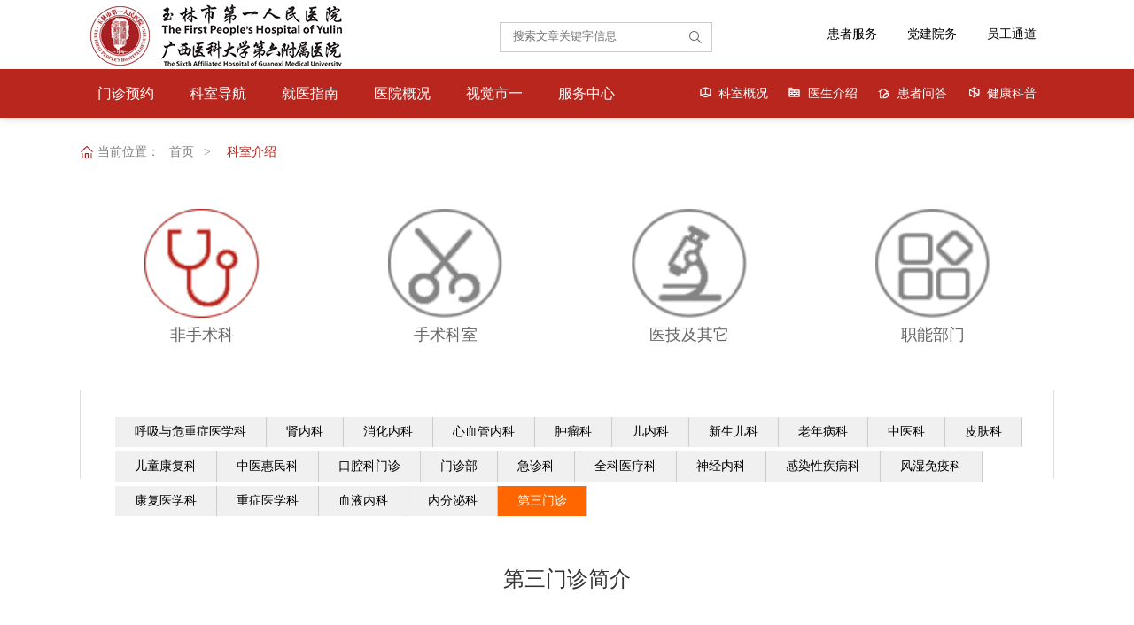

--- FILE ---
content_type: text/html; charset=utf-8
request_url: https://www.ylsdyrmyy.cn/web/keshi/index.aspx?id=24&bid=3
body_size: 9185
content:



<!DOCTYPE html>

<html xmlns="http://www.w3.org/1999/xhtml">
<head><meta http-equiv="Content-Type" content="text/html; charset=utf-8" /><title>
	科室介绍 - 玉林市第一人民医院
</title><link href="../css/style.css?v=02" rel="stylesheet" />
    <script type="text/javascript" src="/js/jquery-3.7.0.min.js"></script>
<script type="text/javascript" src="/js/jquery-migrate-3.4.1.min.js"></script>

    <script src="/libs/zeroModal/zeroModal.min.js"></script>
    <link href="/libs/zeroModal/zeroModal.css" rel="stylesheet" />

    <style>

#doclist.tinfo_hide{ height:700px}
       
    </style>
</head>
<body>

<div id="warp">



<script type="text/javascript">
  var url = window.location.href;
 if (url.indexOf("https") < 0) {
    url = url.replace("http:", "https:");
     // window.location.replace(url);
    }
</script>

<style>
    #main_nav_bg { 
    }
    #main_nav { margin:0 auto; width:1100px; height:auto; color:#000;
    }
    .right_nav { float:right; 
    }
    .right_nav a{ display:inline-block; padding:0 10px;  text-align:center; font-size:14px; color:#000; margin-right:10px; height:78px; line-height:78px;
    }
    .right_nav a:hover, .right_nav a.sel {
        
    }

    .top_search_bar { float:left; padding-left:160px; padding-top:15px;
    }

    #top_btn_search {
		width: 300px;
		height: 36px;
		text-align:left;
		float:right;
		padding-top: 5px;
		z-index: 9999;
    }
	.search_input {
    position: relative;
    width: 240px;
    height: 34px;
    border: 1px solid #ccc;
    line-height: 34px;
	margin-top:10px;
}
.search_input input {
    position: absolute;
    left: 0;
    top: 0;
    width: 170px;
    height: 30px;
    line-height: 30px;
    border: none;
    margin-left: 14px;
    padding: 5px 0;
    color: #999;
	float:left;
}

.search_input .searh_btn {
	float:right;
    width: 34px;
    height: 34px;
    margin: 0;
    border: none;
    padding: 0;
    background: 0 0;
    outline: none;
    cursor: pointer;
}
.search_input .searh_btn i {
    display: block;
    margin: 9px 0 0 9px;
    width: 16px;
    height: 16px;
    background-position: -40px -56px;
    cursor: pointer;

}
.search_icon {
    background: url(../images/search.png) no-repeat;
        background-position-x: 0%;
        background-position-y: 0%;
}
	#head02{ background: #b9261e;
	height:55px;
    line-height: 55px;
    overflow: hidden;
    text-align:left;
    position: relative;
    z-index: 10;
	}
    #top_keyword::-webkit-search-cancel-button { color:#eee}
	
	.navWrap .subNav {
    display: inline-block;
    position: relative;
    margin-top: 16px;
    height: 35px;
}
</style>

<div id="head_bg">
<div class="top02">

	<div id="main_nav">
    <div id="logo02">
<a href="/"><img src="../images/logo02.png" /></a>
</div>

<div class="top_search_bar" >
	<div class="search_input">
    	<input id="top_keyword" type="search" value="" placeholder="搜索文章关键字信息"/>
        <div class="searh_btn"><i class="search_icon"></i></div>
    </div>   
</div>
        <div class="right_nav">
       <a href="/web/huanzhe/huanzhefuwu_index.aspx" class="sel">患者服务</a>
      <a href="/web/news/yuanwu.aspx">党建院务</a>
      <a href="../yuangong/">员工通道</a>
        </div>
	</div>
</div>
<div id="head02">
<div id="head02-02">
   <div id="nav02">
<ul>   
<li><a href="../huanzhe/huanzheyueyueguahao.aspx">门诊预约</a></li>    
<li><a href="/web/keshi/index.aspx">科室导航</a></li>
<li><a href="/web/huanzhe/index.aspx">就医指南</a></li>
<li><a href="../about_us/index.aspx">医院概况</a></li>
<li><a href="../huanzhe/shijue.aspx">视觉市一</a></li> 
<li><a href="../huanzhe/fuwu.aspx">服务中心</a></li>                                           
</ul>

</div>
<div id="nav03">
<ul>
	 
    <li class="icon-nav2"><a href="../keshi/index.aspx">科室概况</a></li> 
    <li class="icon-nav3"><a href="../keshi/index_doctor.aspx">医生介绍</a></li> 
    <li class="icon-nav4"><a href="../news/list.aspx?classid=33">患者问答</a></li> 
    <li class="icon-nav1" ><a href="/web/news/jkkp.aspx">健康科普</a></li>   
</ul>
</div>


</div>
</div>


</div>

</div>




<script>

    $(".searh_btn").click(function () {
        var skeyword = $("#top_keyword").val();
        if (skeyword == "") {
            alert("请输入文章关键字");
            return false;
        } else {
            location.href = "/web/news/search.aspx?keyword="+skeyword;
        }
    })

    $("#nav li").hover(function () {


        //var $link_a = $(this).find("a");

     

        var index = $("#nav li").index(this);

        $("#nav li a").removeClass("sel").eq(index).addClass("sel");


        if (index == 1) {
            $(".sub_nav").hide();
            $("#chengke").show();
        }
        else if (index == 0) {
            //$(".sub_nav").hide();
            //$("#home_page").show();
        }
        else if (index == 3) {
            $(".sub_nav").hide();
            $("#qiye").show();
        }
        else {
             $(".sub_nav").hide();
            //$("#chengke").show();
        }

    });

</script>

        <div class="top_height"></div>
    <script>
           //选择菜单
    $("#nav_yuangong").addClass("sel");

    </script>
    <div class="location">
     <span class="ico_hom">当前位置：</span> <a href="/">首页</a> >  <a href="/web/keshi/"> <span>科室介绍<span></a> 
</div>




<div id="ks_nav">


    
<a href="?bid=3" id="ks_nav_3" class="but1 sel" ><span>非手术科</span></a>

<a href="?bid=2" id="ks_nav_2" class="but2 " ><span>手术科室</span></a>

<a href="?bid=1" id="ks_nav_1" class="but3 " ><span>医技及其它</span></a>

<a href="?bid=4" id="ks_nav_4" class="but4 " ><span>职能部门</span></a>


</div>


    <div id="ks_intro">
        <div class="vline"></div>
       
        <div  class="ss_nav">
           
    	<li><a href="../keshi/index.aspx?bid=3&id=5" class=""><i></i>呼吸与危重症医学科</a></li>
        
    	<li><a href="../keshi/index.aspx?bid=3&id=6" class=""><i></i>肾内科</a></li>
        
    	<li><a href="../keshi/index.aspx?bid=3&id=7" class=""><i></i>消化内科</a></li>
        
    	<li><a href="../keshi/index.aspx?bid=3&id=8" class=""><i></i>心血管内科</a></li>
        
    	<li><a href="../keshi/index.aspx?bid=3&id=9" class=""><i></i>肿瘤科</a></li>
        
    	<li><a href="../keshi/index.aspx?bid=3&id=12" class=""><i></i>儿内科</a></li>
        
    	<li><a href="../keshi/index.aspx?bid=3&id=13" class=""><i></i>新生儿科</a></li>
        
    	<li><a href="../keshi/index.aspx?bid=3&id=14" class=""><i></i>老年病科</a></li>
        
    	<li><a href="../keshi/index.aspx?bid=3&id=15" class=""><i></i>中医科</a></li>
        
    	<li><a href="../keshi/index.aspx?bid=3&id=16" class=""><i></i>皮肤科</a></li>
        
    	<li><a href="../keshi/index.aspx?bid=3&id=1064" class=""><i></i>儿童康复科</a></li>
        
    	<li><a href="../keshi/index.aspx?bid=3&id=1065" class=""><i></i>中医惠民科</a></li>
        
    	<li><a href="../keshi/index.aspx?bid=3&id=1066" class=""><i></i>口腔科门诊</a></li>
        
    	<li><a href="../keshi/index.aspx?bid=3&id=1072" class=""><i></i>门诊部</a></li>
        
    	<li><a href="../keshi/index.aspx?bid=3&id=1073" class=""><i></i>急诊科</a></li>
        
    	<li><a href="../keshi/index.aspx?bid=3&id=1099" class=""><i></i>全科医疗科</a></li>
        
    	<li><a href="../keshi/index.aspx?bid=3&id=17" class=""><i></i>神经内科</a></li>
        
    	<li><a href="../keshi/index.aspx?bid=3&id=18" class=""><i></i>感染性疾病科</a></li>
        
    	<li><a href="../keshi/index.aspx?bid=3&id=19" class=""><i></i>风湿免疫科</a></li>
        
    	<li><a href="../keshi/index.aspx?bid=3&id=20" class=""><i></i>康复医学科</a></li>
        
    	<li><a href="../keshi/index.aspx?bid=3&id=21" class=""><i></i>重症医学科</a></li>
        
    	<li><a href="../keshi/index.aspx?bid=3&id=22" class=""><i></i>血液内科</a></li>
        
    	<li><a href="../keshi/index.aspx?bid=3&id=23" class=""><i></i>内分泌科</a></li>
        
    	<li><a href="../keshi/index.aspx?bid=3&id=24" class="sel"><i></i>第三门诊</a></li>
        

        </div>
<div class="vline_r"></div>

<div id="ks_intro_bd" class="tinfo_hide tinfo">

    <div  class="cell_mask"></div>

    <div class="ks_cell">
        <div class="page_title mt-50 mb-40">第三门诊简介</div>
        <div class="ks_cell_bd">
           <p>城东社区卫生服务站（三门诊）位于玉林市一环东路313号，是玉林市第一人民医院在社区的门户科室，主要承担五里桥社区居民的公共卫生服务和基本医疗服务。目前公共卫生服务内容主要包括：</p><p>1、定期为辖区居民举办健康教育讲座及义诊</p><p>2、老年人保健，每年1次免费为辖区65岁以上老年人免费体检，指导控制危险因素及中医饮食调养等</p><p>3、管理高血压、糖尿病患者，每年免费体检1次，提供4次面对面访视，指导控制好血压、血糖。</p><p>4、孕产妇管理，免费为辖区孕产妇提供孕检及危险因素筛查，产后访视，指导产后康复及母乳喂养</p><p>5、为0-6岁儿童提供免费体检、生长发育评估、喂养指导、新生儿疾病筛查等儿童保健服务</p><p>6、免费为辖区居民建立健康档案，进行连续性健康管理。</p><p>基本医疗服务主要包括：一般常见病、多发病的诊疗、护理和大医院诊断明确的慢性病治疗；社区家庭出诊服务；与三级医院实行双向转诊服务。</p><p>我站技术力量雄厚，高职称高学历专家驻站服务社区，拥有高级职称4人、中级职称5人、硕士研究生2名。使社区居民不出社区即能享受到三级甲等医院医疗水平。</p><p>门诊由高年资医师坐诊，质量保证。社区公共卫生服务人员大部分具有中级以上职称，在十余年专科工作的基础上再参加全科医师岗位培训，理论知识全面，经验丰富。社区服务形式以主动上门服务为主，居民在家门口即能享受到免费体检及保健服务。社区卫生服务是党和政府的惠民行动，从源头上解决居民“看病难、看病贵”问题。我们将用最大的热情和努力为居民服务，愿我们在健康路上携手同行。</p>

        </div>
    </div>

     
    <div class="ks_cell">
        <div class="page_title mt-30 mb-50">科室特色</div>
        <div class="ks_cell_bd">
         <p>&nbsp;社区卫生服务是适应医学模式的转变而产生的，是整体医学观在医学实践中的体现。具有如下医疗服务特色：</p><p>&nbsp; &nbsp; 一、技术力量雄厚：与其他基层卫生服务机构相比，我站技术力量雄厚，高职称高学历专家驻站服务社区，门诊由高年资医师坐诊，质量保证，使社区居民不出社区即能享受到三级甲等医院医疗水平。</p><p>&nbsp; &nbsp; 二、主动上门服务：免费提供产后与新生儿上门访视服务，指导母乳喂养、产后恢复、宣传科学育儿知识，指导进行新生儿疾病筛查。主动上门为老弱病残、行动不便居民进行社区保健及诊疗活动。</p><p>&nbsp; &nbsp; 三、以老年人、孕产妇、儿童、慢性病病人为重点服务对象。</p><p>&nbsp; &nbsp; 四、社区服务为连续性、终生性、家庭医生式跟踪服务。</p><p>&nbsp; &nbsp; 五、主动性的疾病的筛查与预防：免费为老年人、0—6岁儿童、孕产妇及高血压、糖尿病患者定期体检，及时发现存在的不良生活方式及健康问题，及时纠正及治疗，减少疾病和并发症的出现，提高生活质量，延长寿命。</p><p>&nbsp; &nbsp; 六、宣传教育：健康教育常态化开展、形式多样，定期举办健康教育讲座，主题日举行义诊活动，候诊室、输液室定期播放宣教光碟，定期出版宣传板报，就诊或下社区发放针对性健康教育处方。</p>
        </div>
     </div>
    
</div>
<div class="t-c mt-20"><a href="javascript:;" class="btn_morelink">展开显示更多</a></div>
</div>

    <a namme="doc_list" id="doc_list"></a>

      

       <div id="doclist" class="tinfo_hide tinfo" >
            <div  class="cell_mask"></div>

   <div id="doctor_intro">

        <div class="page_title">医师简介</div>

                <div class="doctor_list" id="doctor_list">

            
              <div class="doctor_item">
           
                  <dl>
                      <dt><a href="doctor.aspx?id=1916" target="_blank" ><img src="/files/managers/20251022/20251022085913221.jpg" alt="张秋玲" /></a></dt>
                      <dd>
                          <div class="dt-hd"><span class="dt-name">张秋玲</span>副主任医师</div>
                          <div class="dt-bd" style="height:35px">门诊时间：</div>

                           <div class="doctor_item_btn"><a href="doctor.aspx?id=1916" target="_blank" class="btn_doc_link" >查看更多</a></div>
                      </dd>

                  </dl>
               
              </div>
              
              <div class="doctor_item">
           
                  <dl>
                      <dt><a href="doctor.aspx?id=1917" target="_blank" ><img src="/files/managers/default.jpg" alt="区品洁" /></a></dt>
                      <dd>
                          <div class="dt-hd"><span class="dt-name">区品洁</span>主任医师</div>
                          <div class="dt-bd" style="height:35px">门诊时间：</div>

                           <div class="doctor_item_btn"><a href="doctor.aspx?id=1917" target="_blank" class="btn_doc_link" >查看更多</a></div>
                      </dd>

                  </dl>
               
              </div>
              
              <div class="doctor_item">
           
                  <dl>
                      <dt><a href="doctor.aspx?id=1918" target="_blank" ><img src="/files/managers/default.jpg" alt="李志隆" /></a></dt>
                      <dd>
                          <div class="dt-hd"><span class="dt-name">李志隆</span>副主任医师</div>
                          <div class="dt-bd" style="height:35px">门诊时间：</div>

                           <div class="doctor_item_btn"><a href="doctor.aspx?id=1918" target="_blank" class="btn_doc_link" >查看更多</a></div>
                      </dd>

                  </dl>
               
              </div>
              
              <div class="doctor_item">
           
                  <dl>
                      <dt><a href="doctor.aspx?id=1919" target="_blank" ><img src="/files/managers/20251022/20251022090233045.jpg" alt="黄宏枢" /></a></dt>
                      <dd>
                          <div class="dt-hd"><span class="dt-name">黄宏枢</span>主治医师</div>
                          <div class="dt-bd" style="height:35px">门诊时间：</div>

                           <div class="doctor_item_btn"><a href="doctor.aspx?id=1919" target="_blank" class="btn_doc_link" >查看更多</a></div>
                      </dd>

                  </dl>
               
              </div>
              
            </div>
    </div>
           
           </div>
      <div class="t-c mt-20 mb-50"><a href="javascript:;" class="btn_morelink">展开显示更多</a></div>
    
    <div class="ks_cell pb-50">
		<div class="page_title mt-50 mb-50">就医指南</div>
        <div class="jyzn"><img class="jyzn_pic" src="../images/ks_pic_01.jpg" /></div>
    <div class="tinfo_hide tinfo">
         <div  class="cell_mask"></div>
 
        <div class="ks_cell_bd">
    
     <p>&nbsp;我城东社区卫生服务站，承担了五里桥社区居民的公共卫生服务和基本医疗服务，具有它的特殊性，在就诊方面可分为2部分，一为疾病诊疗，二为社区卫生服务，现将其流程分别告知如下：</p><p>&nbsp; &nbsp; 一 、地址、交通：一环东路313号（东环小学斜对面），2或3路公共汽车可直达，在东环小学站下车，往回100米左右即到。</p><p>&nbsp; &nbsp; 二：开诊时间 ：周一~~周日 (上午8:00至下午19:00)，节假日另行通知。</p><p>&nbsp; &nbsp; 三：一楼候诊大厅排号就诊。&nbsp;&nbsp;</p><p>&nbsp; &nbsp; 四：社区卫生服务：每周一为社区居民免费体检日，地点为三门诊3楼，时间：上午8:00至下午19:00。其他时间为上门服务时间，如需建档或上门服务，可电话预约，联系电话：0775-2691383</p>

        </div>
        </div>
          <div class="t-c mt-20"><a href="javascript:;" class="btn_morelink">展开显示更多</a></div>

    </div>
    
      

<div class="ks_cell pb-50">
        <div class="page_title mt-50 mb-80">科室动态</div>
        <div class="ks_cell_bd">

 
            <ol start="1"  type="A" class="ks_news_list">
                  
            </ol>
<p ><img src="../images/ks_pic_02.jpg" style="width:1000px" /></p>
        </div>
    </div>

    
    <script>


        $(".btn_morelink").on("click", function () {
            var index = $(".btn_morelink").index(this);
            
            if ($(".tinfo").eq(index).hasClass("tinfo_hide")) {
                $(".cell_mask").eq(index).hide();
                $(".tinfo").eq(index).removeClass("tinfo_hide");
                 $(this).text("收起内容");
            } else {
                $(".cell_mask").eq(index).show();
                $(".tinfo").eq(index).addClass("tinfo_hide");
                $(this).text("展开显示更多");
            }

        });
        //$(".btn_doc_link").on("click", function () {

        //        zeroModal.show({
        //        title: "医生简介",
        //        iframe: true,
        //        url: 'doctor.aspx?jobname=',
        //        width: '1000px',
        //        height: '80%',
        //        opacity: 1,
        //        cancel: true
        //        });
        //});

     

    </script>




<style>

 
.box_a {  width:500px;  position:relative; overflow:hidden; float:left; margin-right:20px;}
.box_a_title { height:45px; padding:0 20px; line-height:45px; background-color:#3b70b3; font-size:14px; color:#fff;}
.box_a_bd {  padding:10px 20px; border:1px solid #ddd; background-color:#fafafa; height:80px; font-size:12px; color:#666}



.box_b {  width:460px;  position:relative; overflow:hidden; float:left; margin-right:20px;}
.box_b_title { height:45px; padding:0 20px; line-height:45px; background-color:#339d66; font-size:14px; color:#fff;}
.box_b_bd {  padding:10px 20px; border:1px solid #ddd; background-color:#fafafa; height:80px; font-size:12px; color:#666}


.box_c {  width:260px;  position:relative; overflow:hidden; float:left; margin-right:0px;}
.box_c_title { height:45px; padding:0 20px; line-height:45px; background-color:#04abe2; font-size:14px; color:#fff;}
.box_c_bd {  padding:10px 20px; border:1px solid #ddd; background-color:#fafafa; height:80px; font-size:12px; color:#666}

.gg1 {  float:left; margin-right:20px;}
.gg1:last-child {  float:left; margin-right:0px;}

#foot_bg0{ width:100%; height:auto; float:left; text-align:center;}
#foot_bg { background-image:url(../images/foot.jpg); position:relative; overflow:hidden}
#foot { margin:60px auto 50px auto; border-top:1px solid #7c7c7c;border-bottom:1px solid #7c7c7c}
#foot_bd { width: 1000px; margin:0 auto;position:relative; overflow:hidden
    }
#copyright { width:600px;padding: 20px 0; font-size:12px; color:#b2b2b2; text-align:left; }
#copyright a {color:#b2b2b2;font-size:12px; }

#foot_qrcode { float:right;padding:20px 0 0 0; width:100px; margin-right:0px}
#telbox {float:right; text-align:left;padding:20px 0 0 0; width:260px; color:#b2b2b2;}
#telbox  .telbox_title{float:left; width:100%; font-size:14px; line-height:25px; height:25px;}
#telbox  .telbox_dh{float:left; width:100%; font-size:12px; line-height:20px; background:url(../images/dh.png) left center no-repeat; padding-left:30px;
margin-bottom:10px;}
#foot_bt {width: 1100px; margin:0 auto;position:relative; overflow:hidden;
    }
        #foot_bt a {
            width: 20%;
            display: block;
            float: left;
            text-align: center; padding:10px
        }
            #foot_bt a img {
                 height:70px;
            }
</style>




<div id="foot_bg0">
<div id="foot_bg" >

<div id="foot">
    
<div id="foot_bd">

<div id="foot_qrcode">
    <img src="../images/ewm.jpg" alt="二维码" style="width:100px" />
    <div class="f-12 t-c" style="color:#b2b2b2">微信扫一扫<br />关注我们</div>
</div>

<div id="telbox"> 
	<div class="telbox_title">就诊预约：</div>
    <div class="telbox_dh">(0775) 2683288</div>
    <div class="telbox_title">玉林市纪委监委驻市卫健委纪检监察组：</div>
    <div class="telbox_dh">(0775) 2808169</div>

</div>

<div id="copyright">
 
<p> 地址：玉林市教育中路495号 玉林市第一人民医院</p>
<p> 版权所有Copyright © 2018-2025</p>
<p>广西网警备45090102000409号  </p>
<p><a href="https://beian.miit.gov.cn/" target="_blank" >工信部备：桂ICP备14003387号-2</a></p>
<p><a target="_blank" href="http://www.beian.gov.cn/portal/registerSystemInfo?recordcode=45090202000248"><img src="../images/ico_wangjing.png">桂公网安备45090202000248号</a></p>
<p>


</p>
</div>

</div>

</div>


</div>


<!--<div id="foot_bt" >

   <a id="_gx_jingjing" href="http://www.gx.cyberpolice.cn/AlarmInfo/getTishi.do?icon=jingcha&amp;checkCode=0be6d3770041a303e27558f7cbf4ebfa" target="_blank"><img  src="../images/police1.gif" alt="警警" border="0" ></a> 
    <a href="//bszs.conac.cn/sitename?method=show&amp;id=3ABB454A7E713E33E053012819AC39AF" target="_blank"><img src="../images/blue.png" alt="" /></a>

<a id="_gx_gangting" href="http://www.gx.cyberpolice.cn/AlarmInfo/getTishi.do?icon=gangting&amp;checkCode=0be6d3770041a303e27558f7cbf4ebfa" target="_blank">
<img src="../images/cyberhome.gif" style="height:50px;margin-top:10px" alt="" /> 
 </a>

<a id="_gx_baicp" href="http://www.gx.cyberpolice.cn/AlarmInfo/getTishi.do?icon=baicp&amp;checkCode=0be6d3770041a303e27558f7cbf4ebfa" target="_blank">
<img src="../images/baicp.gif" alt="广西网警ICP备案" style="height:50px; margin-top:10px"  border="0">
</a>

<a id="_gx_chacha" href="http://www.gx.cyberpolice.cn/AlarmInfo/getTishi.do?icon=jingcha&amp;checkCode=0be6d3770041a303e27558f7cbf4ebfa" target="_blank"><img  src="../images/police2.gif" alt="察察" border="0" ></a>



</div> -->
</div>





</div>
    
</body>
</html>


--- FILE ---
content_type: text/css
request_url: https://www.ylsdyrmyy.cn/web/css/style.css?v=02
body_size: 19684
content:
/* CSS Document */
body {
    background-color: #ffffff;
    padding: 0;
    margin: 0;
    font-family: '宋体', SimSun, serif;
    font-size: 14px;
}

* {
    -webkit-box-sizing: border-box;
    -moz-box-sizing: border-box;
    box-sizing: border-box;
}

div, form, img, ul, ol, li, dl, dt, dd, p {
    margin: 0px;
    padding: 0px;
    border: 0px;
    font-family: '宋体', SimSun, serif;
}

p {
    line-height: 200%;
	text-decoration:none;
}

ul, li {
    list-style-type: none;
	text-decoration:none;
}

cite, em, s, i, b {
    font-style: normal;
}

em {
    font-style: normal;
}

h1, h2, h3, h4, h5, h6 {
    margin: 0;
    padding: 0;
    font-size: 12px;
    font-weight: normal;
}

ul, li {
    list-style: none;
}
table {
    border-collapse: collapse;
}
.clearboth {
    float: none;
    clear: both;
    height: 0;
    font-size: 1px;
    line-height: 0px;
}

.indent {
    text-indent: 2em;
}

.tabel_01 {
    background-color: #fff;
    border-collapse: collapse;
    padding: 0px;
    margin: 0px;
}
.tabel_01 .top {
        background-color: #13B2EC;
        color: #fff;
}
.tabel_01 td {
        border: 1px solid #90D5E1;
        padding: 5px;
        line-height: 180%
}
a {
    color: #000;
   text-decoration:none !important;
}
a:hover {
    color: #b9261e;
    text-decoration: none !important;
}
input::-webkit-input-placeholder {
    color: #fff;
}

/* =======================自定义 css========================= */

.radius {
    border-radius: 4px;
    overflow: hidden
}

.round {
    border-radius: 1000px;
    overflow: hidden
}

.line {
    font-size: 0px;
    line-height: 0px;
    border-top: solid 1px #ddd;
    float: none
}

.text-overflow {
    overflow: hidden;
    text-overflow: ellipsis;
    white-space: nowrap
}

.f-l {
    float: left !important;
    _display: inline
}

.f-r {
    float: right !important;
    _display: inline
}

.t-r {
    text-align: right;
}

.t-l {
    text-align: left;
}

.t-c {
    text-align: center;
}

.pos-r {
    position: relative
}

.pos-a {
    position: absolute
}

.pos-f {
    position: fixed
}

.box-shadow {
    -webkit-box-shadow: 0 1px 2px rgba(0,0,0,0.1);
    box-shadow: 0 1px 2px rgba(0,0,0,0.1)
}

.text-shadow {
    -webkit-text-shadow: 0 0 2px rgba(0,0,0,0.2);
    text-shadow: 0 0 2px rgba(0,0,0,0.2)
}

.pt-5 {
    padding-top: 5px
}
/*上填充5像素*/
.pt-10 {
    padding-top: 10px
}
/*上填充10像素*/
.pt-15 {
    padding-top: 15px
}
/*上填充15像素*/
.pt-20 {
    padding-top: 20px
}
/*上填充20像素*/
.pt-50 {
    padding-top: 50px
}
/*上填充20像素*/

.pb-5 {
    padding-bottom: 5px
}
/*下填充5像素*/
.pb-10 {
    padding-bottom: 10px
}
/*下填充10像素*/
.pb-15 {
    padding-bottom: 15px
}
/*下填充15像素*/
.pb-20 {
    padding-bottom: 20px
}
/*下填充20像素*/
.pb-50 {
    padding-bottom: 50px
}
/*下填充20像素*/

.pl-5 {
    padding-left: 5px
}
/*左填充5像素*/
.pl-10 {
    padding-left: 10px
}
/*左填充10像素*/
.pl-15 {
    padding-left: 15px
}
/*左填充15像素*/
.pl-20 {
    padding-left: 20px
}
/*左填充20像素*/
.pl-20 {
    padding-left: 30px
}
/*左填充30像素*
.pr-5 {
    padding-right: 5px
}
/*右填充5像素*/
.pr-10 {
    padding-right: 10px
}
/*右填充10像素*/
.pr-15 {
    padding-right: 15px
}
/*右填充15像素*/
.pr-20 {
    padding-right: 20px
}
/*右填充20像素*/

.pd-5 {
    padding: 5px
}
/*填充5像素*/
.pd-10 {
    padding: 10px
}
/*填充10像素*/
.pd-15 {
    padding: 15px
}
/*填充15像素*/
.pd-20 {
    padding: 20px
}
/*填充20像素*/


.mt-5 {
    margin-top: 5px
}
/*距上5像素*/
.mt-10 {
    margin-top: 10px
}
/*距上10像素*/
.mt-15 {
    margin-top: 15px
}
/*距上15像素*/
.mt-20 {
    margin-top: 20px
}
/*距上20像素*/
.mt-25 {
    margin-top: 25px
}
/*距上25像素*/
.mt-30 {
    margin-top: 30px
}
/*距上30像素*/
.mt-35 {
    margin-top: 35px
}
/*距上35像素*/
.mt-40 {
    margin-top: 40px
}
/*距上40像素*/
.mt-50 {
    margin-top: 50px
}
/*距上50像素*/

.mb-5 {
    margin-bottom: 5px
}
/*距下5像素*/
.mb-10 {
    margin-bottom: 10px
}
/*距下10像素*/
.mb-15 {
    margin-bottom: 15px
}
/*距下15像素*/
.mb-20 {
    margin-bottom: 20px
}
/*距下20像素*/
.mb-25 {
    margin-bottom: 25px
}
/*距下25像素*/
.mb-30 {
    margin-bottom: 30px
}
/*距下30像素*/
.mb-35 {
    margin-bottom: 35px
}
/*距下35像素*/
.mb-40 {
    margin-bottom: 40px
}
/*距下40像素*/
.mb-50 {
    margin-bottom: 50px
}
/*距下50像素*/
.mb-60 {
    margin-bottom: 60px
}
/*距下60像素*/
.mb-70 {
    margin-bottom: 70px
}
/*距下70像素*/
.mb-80 {
    margin-bottom: 80px
}
/*距下80像素*/

.ml-5 {
    margin-left: 5px
}
/*距左5像素*/
.ml-10 {
    margin-left: 10px
}
/*距左10像素*/
.ml-15 {
    margin-left: 15px
}
/*距左15像素*/
.ml-20 {
    margin-left: 20px
}
/*距左20像素*/
.ml-30 {
    margin-left: 30px
}
/*距左30像素*/
.ml-40 {
    margin-left: 40px
}
/*距左40像素*/
.ml-50 {
    margin-left: 50px
}
/*距左50像素*/

.mr-5 {
    margin-right: 5px
}
/*距右5像素*/
.mr-10 {
    margin-right: 10px
}
/*距右10像素*/
.mr-15 {
    margin-right: 15px
}
/*距右15像素*/
.mr-20 {
    margin-right: 20px
}
/*距右20像素*/
.mr-30 {
    margin-right: 30px
}
/*距右30像素*/
.mr-40 {
    margin-right: 40px
}
/*距右40像素*/
.mr-50 {
    margin-right: 50px
}
/*距右50像素*/

/*辅助色—灰色*/
.c-666, .c-666 a, a.c-666 {
    color: #666
}

    .c-666 a:hover, a.c-666:hover {
        color: #666
    }

.c-999, .c-999 a, a.c-999 {
    color: #999
}

    .c-999 a:hover, a.c-999:hover {
        color: #999
    }

/*标准色—红色*/
.c-red, .c-red a, a.c-red {
    color: red
}

    .c-red a:hover, a.c-red:hover {
        color: red
    }

/*标准色—绿色*/
.c-green, .c-green a, a.c-green {
    color: green
}

.c-red a:hover, a.c-red:hover {
    color: green
}

/*标准色—蓝色*/
.c-blue, .c-blue a, a.c-blue {
    color: blue
}

    .c-blue a:hover, a.c-blue:hover {
        color: blue
    }

/*标准色—白色*/
.c-white, .c-white a, a.c-white {
    color: white
}

    .c-white a:hover, a.c-white:hover {
        color: white
    }

/*标准色—黑色*/
.c-black, .c-black a {
    color: black
}

    .c-black a:hover, a.c-black:hover {
        color: black
    }

/*标准色—橙色*/
.c-orange, .c-orange a, a.c-orange {
    color: orange
}

    .c-orange a:hover, a.c-orange:hover {
        color: orange
    }

.f-12 {
    font-size: 12px
}

.f-14 {
    font-size: 14px
}

.f-16 {
    font-size: 16px
}

.f-18 {
    font-size: 18px
}

.f-20 {
    font-size: 20px
}

.f-24 {
    font-size: 24px
}

.f-26 {
    font-size: 26px
}

.f-28 {
    font-size: 28px
}

.f-30 {
    font-size: 30px
}

.lh-16 {
    line-height: 16px
}
/*16像素行距*/
.lh-18 {
    line-height: 18px
}
/*18像素行距*/
.lh-20 {
    line-height: 20px
}
/*20像素行距*/
.lh-22 {
    line-height: 22px
}
/*22像素行距*/
.lh-24 {
    line-height: 24px
}
/*24像素行距*/
.lh-26 {
    line-height: 26px
}
/*26像素行距*/
.lh-28 {
    line-height: 28px
}
/*28像素行距*/
.lh-30 {
    line-height: 30px
}
/*30像素行距*/

/*按钮*/
.btn {
    display: inline-block;
    cursor: pointer;
    text-align: center;
    font-weight: 400;
    white-space: nowrap;
    vertical-align: middle;
    *zoom: 1;
    -webkit-transition: background-color .1s linear;
    -moz-transition: background-color .1s linear;
    -o-transition: background-color .1s linear;
    transition: background-color .1s linear
}

a.btn:hover, a.btn:focus, a.btn:active, a.btn.active, a.btn.disabled, a.btn[disabled] {
    text-decoration: none
}

.btn:active, .btn.active {
    background-color: #ccc
}

.btn:first-child {
    *margin-left: 0
}

.btn.active, .btn:active {
    -moz-box-shadow: 0 1px 8px rgba(0, 0, 0, 0.125) inset;
    -webkit-box-shadow: 0 1px 8px rgba(0, 0, 0, 0.125) inset;
    box-shadow: 0 1px 8px rgba(0, 0, 0, 0.125) inset
}

/*默认——灰色 通常用于取消*/
.btn-default {
    background-color: #e6e6e6
}

    .btn-default:hover,
    .btn-default:focus,
    .btn-default:active,
    .btn-default.active {
        color: #333;
        background-color: #c7c7c7;
        border-color: #c7c7c7
    }

/*主要——主色 通常用于确定、提交、购买、支付等*/
.btn-primary {
    color: #fff;
    background-color: #5a98de;
    border-color: #5a98de
}

    .btn-primary:hover,
    .btn-primary:focus,
    .btn-primary:active,
    .btn-primary.active {
        color: #fff;
        background-color: #6aa2e0;
        border-color: #6aa2e0
    }

/*次要按钮*/
.btn-secondary {
    color: #fff;
    background-color: #3bb4f2;
    border-color: #3bb4f2
}

    .btn-secondary:hover,
    .btn-secondary:focus,
    .btn-secondary:active,
    .btn-secondary.active {
        color: #fff;
        background-color: #0f9ae0;
        border-color: #0f9ae0
    }

/*成功*/
.btn-success {
    color: #fff;
    background-color: #5eb95e;
    border-color: #5eb95e
}

    .btn-success:hover,
    .btn-success:focus,
    .btn-success:active,
    .btn-success.active {
        color: #fff;
        background-color: #429842;
        border-color: #429842
    }

/*警告*/
.btn-warning {
    color: #fff;
    background-color: #f37b1d;
    border-color: #f37b1d
}

    .btn-warning:hover,
    .btn-warning:focus,
    .btn-warning:active,
    .btn-warning.active {
        color: #fff;
        background-color: #c85e0b;
        border-color: #c85e0b
    }

/*危险*/
.btn-danger {
    color: #fff;
    background-color: #dd514c;
    border-color: #dd514c
}

    .btn-danger:hover,
    .btn-danger:focus,
    .btn-danger:active,
    .btn-danger.active {
        color: #fff;
        background-color: #c62b26;
        border-color: #c62b26
    }

/*链接*/
.btn-link {
    color: #0e90d2;
    cursor: pointer;
    border-color: transparent;
    background-color: transparent
}

    .btn-link:hover,
    .btn-link:focus,
    .btn-link:active,
    .btn-link.active {
        color: #095f8a;
        text-decoration: underline;
        background-color: transparent
    }

/*禁用状态*/
.btn.disabled {
    cursor: not-allowed;
    background-image: none;
    opacity: .65;
    filter: alpha(opacity=65);
    box-shadow: none;
    pointer-events: none
}

/**背景颜色*/
.b_color0{ background-color:#eeeeee}
.b_color{ background-color:#f8f8f8}
/* =======================自定义 css   结束========================= */



/* ======================= WEB css   ========================= */


#wrap {
    position: relative;
    overflow: hidden;
}

#head_bg {
    z-index: 20;
    height:auto;
    background-color: #fff;
	box-shadow: 2px 0px 10px rgba(0, 0, 0, 0.2);
    position: relative
}
#head_bg .top {
    background: #b9261e;
    line-height: 38px;
    overflow: hidden;
    text-align: right;
    position: relative;
    z-index: 10;
}
#head_bg .top02 {
	height:78px;
    line-height: 38px;
    overflow: hidden;
    text-align: right;
    position: relative;
    z-index: 10;
}
#head {
    width: 1100px;
    height: 80px;
    margin: 0 auto;
    position: relative
}
#head02-02 {
    width: 1100px;
    height: 55px;
    margin: 0 auto;
    position: relative
}
#logo {
    width:70px;
    height: 80px;
    text-align: left;
	padding-top:5px;
    position: absolute;
    left: 0px;
}
#logo img {
	width:100%;    
}
#logo span {
   font-size: 14px;
   color: #000;
   display: block;
   padding-top: 2px
}
#logo em {
   font-size: 10px;
   color: #fff;
   display: block;
}
#logo02 {
    width:314px;
    height: 70px;
    text-align: left;
	padding-top:5px;
	float:left;
}
#logo02 img {
	width:100%;    
}
#logo02 span {
   font-size: 14px;
   color: #000;
   display: block;
   padding-top: 2px
}
#logo02 em {
   font-size: 10px;
   color: #fff;
   display: block;
}
#nav {
    margin-left: 120px;
	float:left;
}

#nav li {
float: left;
display: inline-block;
width: 110px;
height: 80px;
line-height: 80px;
text-align: center;
}
#nav li:last-child {
margin-right: 0;
border-right: 0px;
}
#nav li a {
font-size: 16px;
color: #000;
width: 150px;
height: 80px;
display: block;
}
#nav li a:hover, #nav li a.sel {
color: #be0404;
padding-bottom: 15px;
background: url(../images/ico_up.png) no-repeat center 66px;
background-size: 20px;
}
#nav02 {
	float:left;
	text-align:left;
}
#nav02 li {
float: left;
display: inline-block;
width:auto;
height: 55px;
line-height: 55px;
text-align: center;
padding:0 20px;
}
#nav02 li:last-child {
margin-right: 0;
border-right: 0px;
}
#nav02 li a {
font-size: 16px;
color: #fff;
width:auto;
height: 55px;
display: block;
text-align: center;
}
#nav02 li a:hover, #nav02 li a.sel {
color: #fff;
padding-bottom: 15px;
background: url(../images/ico_up.png) no-repeat center 66px;
background-size: 20px;
text-align: center;
}
#nav03 {
	float:right;
	text-align:left;
}
#nav03 li {
float: left;
display: inline-block;
width:auto;
height: 55px;
line-height: 55px;
text-align: center;
padding:0 20px 0 25px;
}
#nav03 li:last-child {
margin-right: 0;
border-right: 0px;
}
#nav03 li a {
font-size: 14px;
color: #fff;
width:auto;
height: 55px;
display: block;
text-align: center;
}
#nav03 li a:hover, #nav03 li a.sel {
color: #fff;
padding-bottom: 15px;
background-size: 20px;
text-align: center;
}
#nav03 .icon-nav1{
    background: url(../images/home/bt-nav-01.png) center left no-repeat;
	background-size:20%;
}
#nav03 .icon-nav2{
     background: url(../images/home/bt-nav-02.png) center left no-repeat;
	background-size:20%;
}
#nav03 .icon-nav3{
     background: url(../images/home/bt-nav-03.png) center left no-repeat;
	background-size:20%;
}
#nav03 .icon-nav4{
     background: url(../images/home/bt-nav-04.png) center left no-repeat;
	background-size:20%;
}
.page_title {
    font-size: 24px;
    text-align: center;
	color: #333;
    font-family: '宋体', SimSun, serif;
}
.page_title span {
    display: block;
width: 86px;
height: 2px;
background: #b9261e;
margin: 13px auto 0;
}
.page_subtitle {
    font-size: 16px;
    text-align: center;
    font-family: '宋体', SimSun, serif;
    color: #999
}


.sub_nav {
    position: absolute;
    left: 350px;
    top: 90px;
    display: none;
}

    .sub_nav a {
        background-color: #cccccc;
        width: 150px;
        height: 40px;
        line-height: 40px;
        text-align: center;
        font-size: 14px;
        color: #000;
        display: block;
        float: left;
    }

        .sub_nav a:last-child {
            border-right: 0;
        }

        .sub_nav a:hover {
            background-color: #eeeeee;
        }


.top_height {
    height: 30px;
    overflow: hidden;
    position: relative;
    width: 100%
}

.location {
    width: 1100px;
    font-family: "宋体";
    margin: 0 auto;
    padding-bottom: 25px;
    color: #808080;
}

    .location .ico_hom {
        padding: 10px 0 10px 20px;
        background: url(../images/ico_home.png) no-repeat left center;
        color: #808080;
    }

    .location a {
        font-family: '宋体', SimSun, serif;
        color: #999;
        padding: 0 7px;
        color: #808080;
    }

    .location span {
        font-family: '宋体', SimSun, serif;
        padding-left: 7px;
        color: #b9261e;
    }

.ico_home {
    background: url(../images/ico_home.png) no-repeat;
    display: inline-block;
    width: 16px;
    height: 16px;
}

#main {
    width: 1100px;
    margin: 0 auto;
}


.loading_3d {
    color: #999;
    position: absolute;
    top: 150px;
    left: 45%;
    font-size: 14px;
}

.swiper-container {
    width: 100%;
    height: auto;
    margin-left: auto;
    margin-right: auto;
}

.swiper-wrapper {
    height: auto;
    width: 100%;
}

.swiper-slide {
    background-size: 100% auto;
    background-position: center;
    height: auto;
}

.swiper-button-white {
}

#goods_other {
    padding-top: 40px;
}

.goods_item {
}

    .goods_item .box h3 {
        font-size: 14px;
        color: #000;
        text-align: center;
    }





.ani {
    position: absolute;
    z-index: 999
}


/* goods 产品页面*/
.pic_100 {
    width: 100%;
}



.hits {
    background: url(/m/images/ico_hits.png) no-repeat;
    background-size: 18px 18px;
    padding-left: 25px;
}

.likes {
    background: url(/m/images/ico_likes.png) no-repeat;
    background-size: 16px 16px;
    padding-left: 25px;
}


/*.page_area { text-align:center; margin-top:15px;    }*/

.page_content {
    width: 1100px;
    margin: 0 auto;
}


.nodata {
    font-size: 18px;
    color: #999;
    text-align: center;
    padding: 30px 0 30px 0;
}

.page_1263 {
}

/* 联系我们  */

.ico_tel {
    width: 25px;
    height: 25px;
    display: inline-block;
    background: url(/web/images/ico_tel.png) no-repeat;
    background-size: 25px 25px;
    margin-right: 10px;
}

.ico_goback {
    width: 20px;
    height: 20px;
    display: inline-block;
    background: url(/web/images/ico_goback.png) no-repeat 0 5px;
    background-size: 100% 100%;
}

.ico_address {
    width: 25px;
    height: 25px;
    display: inline-block;
    background: url(/web/images/ico_address.png) no-repeat;
    background-size: 25px 25px;
    margin-right: 10px;
}

/* 虚拟展示 */
.ww_title {
    background: url(../images/home/title_bg.jpg) no-repeat center 0;
    height: 114px;
    width: 1000px;
}

    .ww_title h3 {
        font-size: 18px;
        color: #fff;
        padding-top: 45px;
        text-align: center;
    }





#div_hang{
    width: 100%;
	height:auto;
	float:left;
	text-align:center;
}

#news_list {
    width: 1100px;
    margin: 0 auto;
    margin-top: 10px;
	z-index:999;
	position: relative;
}

.news_item {
    padding: 35px 0 35px 0;
    border-bottom: 1px solid #ddd;
    overflow: hidden;
    zoom: 1;
    position: relative;
}

    .news_item a {
        color: #000;
    }

        .news_item a:hover {
            color: #000;
        }

.news_date {
    float: left;
    width: 180px;
    font-size: 16px;
    text-align: center;
    display: flex;
    align-items: center;
}

.news_item_bd {
    width: 580px;
    float: left;
    border-left: 1px dashed #ddd;
    padding-left: 30px;
}

.news_item_pic {
    width: 200px;
    float: right;
}

.news_item .news_item_title {
    font-size: 18px;
    padding-bottom: 10px;
    font-family: '宋体', SimSun, serif;
}

.news_item_info {
    color: #999
}




.search_bar {
    border: 1px solid #ddd;
    width: 400px;
    height: 40px;
    position: relative;
    margin: 0 auto;
    border-radius: 5px;
}

.s_input {
    outline-style: none;
    -webkit-appearance: none;
    width: 340px;
    height: 38px;
    line-height: 29px !important;
    font-size: 14px;
    color: #666;
    padding: 0 15px 0 15px;
    margin: 0;
    border: 0;
    background: 0 0;
    box-sizing: border-box;
}

.s_btn {
    outline-style: none;
    -webkit-appearance: none;
    position: absolute;
    right: 1px;
    top: 1px;
    width: 50px;
    height: 35px;
    border: 0;
    background: #fff url(../images/ico_search.png) no-repeat center center;
    background-size: 30px 30px;
    cursor: pointer;
    border-radius: 0;
}

/**新闻列表**/
/***/
.wrapper {
	padding: 0px 0 56px;
	min-height: 300px;
}
.wrapper .noinfor {
	padding: 0 0 20px;
	text-align: left;
	color: red;
}
.wrapper .bcontact {
	width: 100%;
	margin-top: 50px;
	padding-bottom: 50px;
	border-bottom: 1px solid #e5e5e5;
}
.wrapper .bcontact li {
	width: 399px;
	float: left;
	padding: 20px 0;
	border-left: 1px solid #e5e5e5;
	text-align: center;
}
.wrapper .bcontact li s {
	width: 60px;
	height: 55px;
	display: block;
	margin: 0 auto;
	background: url(../images/contact-ico.png) no-repeat 0 center;
}
.wrapper .bcontact li h3 {
	font-size: 16px;
	padding: 6px 0 14px;
}
.wrapper .bcontact li.a1 {
	border-left: 0px;
}
.newsPage .list {
	padding-bottom: 30px;
}
.newsPage .item {
	width: 98%;
	height:228px;
	padding: 30px 0 30px 0;
	transition: all .5s;
 
	border-bottom: 1px solid #f3f3f3;
}
.newsPage .item a {
	width: 100%;
	display: block;
}
.newsPage .item img {
	width: 224px;
	height: 168px;

	margin: 0 30px;
	float:left
}
.newsPage .item h3 {
	font-size: 20px;
	padding: 25px 0 20px;
	-webkit-transition: all ease 300ms;
	-moz-transition: all ease 300ms;
	-ms-transition: all ease 300ms;
	-o-transition: all ease 300ms;
	transition: all ease 300ms;
	color: #000;
}
.newsPage .item .txt {
	color: #999;
	line-height: 24px;
	height: 70px;
	padding-right: 130px;
	overflow: hidden;
}
.newsPage .item .time {
	width: 130px;
	padding: 25px 25px 25px 35px;
	margin-top: 20px;
	border-left: 1px solid #eee;
	font-family: arial;
	font-size: 18px;
	color: #999;
	text-align: center;
}

.newsPage .item .time .day {
	font-size: 30px;
	line-height: 45px;
	display: block;
}
.newsPage .item .time .year {
	font-size: 20px;
	line-height: 45px;
	display: block;
}
.newsPage .item:hover {
	box-shadow: 0 0 15px rgba(0, 0, 0, 0.2);
	margin-left: 15px;
}
.newsPage .item:hover h3 {
	color: #b9261e;
}
.newsPage .item:hover .time .day span {
	background: #6d6d6d;
}
.newsPage .item:hover .time .day strong {
	background: #ff0000;
	color: #fff;
}
.newsPage .item.items img {
	width: auto;
	max-width: 300px;
}

/*清除浮动*/
.clearfix {
*zoom: 1;
}
.fr {
    float: right;
}
/*分页样式*/
.pglist {
	padding: 30px 0 30px;
	width: 100%;
	text-align: center;
}
.pglist a {
	color: #666;
	padding: 0 14px;
	margin: 0 3px;
font-/weight: bold;
	background: #fff;
	border: 1px solid #ddd;
	-webkit-border-radius: 2px;
	border-radius: 2px;
}
.pglist * {
	display: inline-block;
	_zoom: 1;
	_display: inline;
	vertical-align: middle;
	line-height: 30px;
	padding-bottom: 1px;
}
.pglist a:hover, .pglist .hover {
	display: inline-block;
	color: #fff;
	background: #b9261e;
	border-color: #b9261e;
}
.n-project {
	width: 100%;
	padding: 45px 0 20px;
}
.n-project .con {
	overflow: hidden;
	position: relative;
}
.n-project .gridlist {
	width: 105%;
*padding-bottom: 30px;
}
.n-tit {
	margin-bottom: 30px;
}
.n-tit h3 {
	line-height: 35px;
	font-size: 24px;
}
.n-tit s {
	width: 4px;
	height: 22px;
	margin-right: 15px;
	background: #da1f2e;
	display: inline-block;
	vertical-align: middle;
}
.n-tit .more {
	font-size: 16px;
	-webkit-transition: all ease 300ms;
	-moz-transition: all ease 300ms;
	-ms-transition: all ease 300ms;
	-o-transition: all ease 300ms;
	transition: all ease 300ms;
}
.gridlist {
	width: 100%;
}
.gridlist .item {
	width: 280px;
	margin: 0 26px 30px 0;
	float: left;
	position: relative;
	overflow: hidden;
}
.gridlist .item:first-child {
	margin-left: 0;
}
.gridlist .item img {
	width: 280px;
	height: 210px;
	display: block;
	-webkit-transition: all ease 300ms;
	-moz-transition: all ease 300ms;
	-ms-transition: all ease 300ms;
	-o-transition: all ease 300ms;
	transition: all ease 300ms;
}
.gridlist .item .bg {
	width: 280px;
	height: 210px;
	display: block;
	-webkit-transition: all ease 300ms;
	-moz-transition: all ease 300ms;
	-ms-transition: all ease 300ms;
	-o-transition: all ease 300ms;
	transition: all ease 300ms;
	background: url(../images/news/black50.png) repeat 0 0;
	position: absolute;
	left: -100%;
	top: 0;
}
.gridlist .item .plus {
	width: 280px;
	height: 210px;
	display: block;
	transition: all ease .4s;
	background: url(../images/news/ipro_hover.png) no-repeat center center;
	position: absolute;
	left: -100%;
	top: 0;
}
.gridlist .item h3 {
	color: #000;
	line-height: 22px;
	text-align: center;
	padding-top: 12px;
	overflow: hidden;
	font-family: '宋体', SimSun, serif;
}
.gridlist .item .txt {
	font-size: 12px;
	color: #999999;
	margin-top: 10px;
	line-height: 20px;
	height: 40px;
	overflow: hidden;
	font-family: '宋体', SimSun, serif;
}
.gridlist .item:hover .bg {
	left: 0;
}
.gridlist .item:hover .plus {
	left: 0;
}
.gridlist .item:hover img {
	-webkit-filter: brightness(110%);
	filters: brightness(110%);
}
.gridlist .item:hover h3 {
	color: #b9261e;
}
.gridlist.gridlist34 .item {
	width: 180px;
	margin: 0 0 30px 24px;
}
.gridlist.gridlist34 .item:first-child {
	margin-left: 0;
}
.gridlist.gridlist34 .item img, .gridlist.gridlist34 .item .bg, .gridlist.gridlist34 .item .plus {
	width: 180px;
	height: 240px;
}
/***/
.news_pic{ width:540px; height:auto;overflow:hidden; float:left;border: 10px solid #fff;}
.news_zytz{ width:560px;overflow:hidden; float: right;border: 10px solid #fff;}
.section-focus-pic{height:340px;width:520px;overflow:hidden;position:relative;}
.section-focus-pic ul li{position:absolute;top:0;left:520px;width:520px;height:340px;}
.section-focus-pic ul li h3{position:absolute;bottom:11px;left:0;width: 400px;font-weight:normal;color:#FFF;margin-left: 20px;z-index: 111;font-size: 18px; font-family: '宋体', SimSun, serif;}
.section-focus-pic ul li div{position:absolute;bottom:0;left:0;height:50px;background-color:#000;width:520px;opacity: 0.6;filter: alpha(opacity=60);}
.section-focus-pic .pages{width:520px;height:340px;}
.section-focus-pic .controler{position:absolute;bottom:20px;right:20px;}
.section-focus-pic .controler b{cursor:pointer;width:20px;height:10px;display:block;overflow:hidden;text-indent:20px;background:url(../images/news/news_index_icon.png) no-repeat -136px 3px; float:left;margin:0 0 0 5px;}
.section-focus-pic .controler b.down{background-position:-161px 1px;}
.section-focus-pic .controler2 a{display:block; width:40px;position:absolute;top:120px;height:40px;}
.section-focus-pic .controler2 a i{cursor:pointer;display:block;width:22px;height:34px; background:url(../images/news/star.png) no-repeat;}
.section-focus-pic .controler2 .prev{left:5px;}
.section-focus-pic .controler2 .prev i{background-position:-34px -68px;_background:none;_filter: progid:DXImageTransform.Microsoft.AlphaImageLoader(src='../images/news/star_05.png');margin-left:5px;}
.section-focus-pic .controler2 .prev:hover i{left:10px;background-position:-34px -24px;_background:none;_filter: progid:DXImageTransform.Microsoft.AlphaImageLoader(src='../images/news/star_03.png');}
.section-focus-pic .controler2 .next{right:10px;}
.section-focus-pic .controler2 .next i{background-position:-62px -68px;_background:none;_filter: progid:DXImageTransform.Microsoft.AlphaImageLoader(src='../images/news/star_06.png');margin-left:10px;}
.section-focus-pic .controler2 .next:hover i{right:10px;background-position:-62px -24px;_background:none;_filter: progid:DXImageTransform.Microsoft.AlphaImageLoader(src='../images/news/star_04.png');}

.news-txt {
	width: 540px;
	height: 340px;
	background-color:#FFF;
	float:right;
	border: 1px solid #efefef;
}
.news-title {
	height: 38px;
	background: #fafafa;
	border-bottom: 1px solid #efefef;
	line-height: 38px;
	position: relative;
}
.news-title .name {
	position: absolute;
	left: -1px;
	top: -1px;
	height: 39px;
	background: #084466;
	color: #fff;
	text-align: center;
	line-height: 39px;
	font-size: 15px;
	padding: 0 15px;
	font-weight: bold;
}
.news-name.tab-nav {
	position: absolute;
	left: -1px;
	top: -1px;
	height: 39px;
}
.news-name.tab-nav a {
	display: block;
	float: left;
	height: 39px;
	line-height: 39px;
	color: #333;
	text-align: center;
	line-height: 39px;
	font-size: 15px;
	padding: 0 15px;
	margin: 0;
	position: relative;
	text-decoration:none;
}
.news-name.tab-nav a.current {
	background: #cf0d0d;
	color: #fff;
	font-weight: bold;
}
.news-name.tab-nav a i {
	width: 9px;
	height: 5px;
	background: url(../images/jtx.png) no-repeat;
	left: 10px;
	bottom: -5px;
	display: none;
}
.news-name.tab-nav a.current i {
	display: block;
}
.news-title .name i {
	width: 9px;
	height: 5px;
	background: url(../images/jtx.png) no-repeat;
	left: 10px;
	bottom: -5px;
	display: block;
}
.news-title .more {
	position: absolute;
	right: 10px;
	line-height: 38px;
	top: 0;
	font-size: 12px;
	color: #999;
	transition: all .3s ease;
}
.news-title .more:hover {
	color: #084466;
	text-decoration:none;
}
.newslist {
	display: block;
	padding: 10px 12px;
}
.hotnews {
	margin: 12px 12px 0 12px;
}
.hotnews a{
	text-decoration:none;
}
.hotnews a:hover {
	color: #b60606;
	text-decoration:none;
}
.hotnews h1 {
	font-size: 18px;
	color: #333;
	text-align: center;
	margin: 0 10px;
	height: 30px;
	line-height: 30px;
	word-break: break-all;
	display: -webkit-box;
	-webkit-line-clamp: 1;
	-webkit-box-orient: vertical;
	overflow: hidden;
}
.hotnews .hotcon {
	margin-top: 12px;
	display: -webkit-box;           /* 使用旧版弹性盒子模型 */
  -webkit-box-orient: vertical;   /* 内容垂直排列 */
  -webkit-line-clamp: 3;          /* 限制显示行数 */
  overflow: hidden;               /* 隐藏溢出内容 */
}
.hotnews .hotcon a {
	color: #a2a2a2;
	line-height: 30px;
	font-size: 14px;
	text-decoration:none;
}
.hotnews .hotcon a:hover, .newslist li a:hover {
	color: #b60606;
	text-decoration:none;
}
.newslist li {
	border-bottom: 1px dotted #dedede;
	position: relative;
	padding: 0px 80px 0 16px;
	background: url(../images/listnot.png) 0px 15px no-repeat;
}
.newslist li a {
	display: block;
	height: 45px;
	width: 100%;
	line-height: 45px;
	font-size: 14px;
	color: #000;
	word-break: break-all;
	display: -webkit-box;
	-webkit-line-clamp: 1;
	-webkit-box-orient: vertical;
	overflow: hidden;
	position: relative;
}
.newslist li span {
	position: absolute;
	right: 0;
	top: 0;
	line-height: 45px;
	color: #bbb;
	text-align: center;
}
.newslist li:last-child {
	border: 0;
}
.newslist.ny li {
	padding: 8px 80px 8px 14px;
	background: url(../listnot.png) 2px 24px no-repeat;
}
.newslist.ny li a:after {
	display: none;
}
.newlist{
	width:100%;
	height:440px;
	background: url(../images/news/newlistbj.jpg) center no-repeat;
	top:-150px;
	position: relative;
	z-index:10;
	overflow: hidden;
}
.newlist ul{
	width:1100px;
	margin:160px auto 0;
	height:300px;
}
.newlist ul li{
	width:25%;
	height:300px;
	float:left;
}
.newlist ul li a{
	width:130px;
	height:200px;
	margin:50px  auto;
	display: block;
}
.newlist ul li a span{
	width:130px;
	height:130px;
	border-radius: 50%;
	display: block;
	text-align: center;
	line-height: 130px;
}
.newlist ul li a span.zz{
	width:150px;
	height:150px;
	position:absolute;
	left:0px;
	border-bottom:150px;
}
.newlist ul li a span.spana{
	background: #b9261e;
}
.newlist ul li a span.spanb{
	background: #4fc1e9;
}
.newlist ul li a span.spanc{
	background: #4fe9b8;
}
.newlist ul li a span.spand{
	background: #ef5b5b;
}
.newlist ul li a span i{
	color:#fff;
	font-size:50px;
}
.newlist ul li a p{
	height:70px;
	line-height: 70px;
	color:#404040;
	font-size:18px;
	text-align: center;
	text-decoration:none;
}
.newlist ul li p:hover{
	color:#b9261e;
	text-decoration:none !important;
}

/***/
.w-adNews{}
.w-adNews .date{ white-space:nowrap;}
.w-adNews ul,.w-adNews li{list-style:none;}
.w-adNews  a{text-decoration:none;}
.w-adNews  a:hover{ text-decoration:underline;}
.w-adNews li.li-right{margin-right:0 !important;}

.w-adNews1 li{width: 48% !important; float:left; margin-bottom:35px; position:relative; line-height:2;margin-right: 1% !important; margin-left: 1% ;}
.w-adNews1 li .news-item{ margin-left:35px;}
.w-adNews1 li .news-item .date{ color:#767676; margin-left:45px; font-size:14px;}
.w-adNews1 li .news-item .data-day{ position:absolute; width:54px; height:54px; line-height:54px; text-align:center; top:50%; margin-top:-27px; left:0; background:#33d8ae; color:#fff; font-family:Arial, Helvetica, sans-serif; font-weight:bold; font-size:30px;}
.w-adNews1 li .news-item .news-com{ background:#fff; border:1px solid #d7d7d7; padding:20px 40px;}
.w-adNews1 li .news-item .news-com .news-h a{ font-size:18px; color:#000; text-overflow: ellipsis; white-space: nowrap; word-break: keep-all;overflow: hidden; display:block; }
.w-adNews1 li .news-item .news-com .news-h a:hover{  color:#b9261e;  }
.w-adNews1 li .news-item .news-com .news-sum{
	color:#999; 
	height:4em; 
	overflow:hidden; 
	text-align:left;  
	display: -webkit-box;           /* 使用旧版弹性盒子模型 */
  -webkit-box-orient: vertical;   /* 内容垂直排列 */
  -webkit-line-clamp: 2;          /* 限制显示行数 */
  overflow: hidden;               /* 隐藏溢出内容 */
 }


.w-News-list5 li .news-item .data-day, .w-adNews1 li .news-item .data-day {
    background: #a81d1b;
}
/*****/
.vistbox {
	width: 100%;
	position: relative;
	overflow: hidden;
	height:auto;
}
.hdtit {
	padding: 50px 0;
}
.hdtit ul {
	margin: 0 auto;
	text-align: center;
+width:280px;
}
.hdtit li {
	margin-right: 30px;
	height: 28px;
	line-height: 28px;
	text-align: center;
	display: inline-block;
+display: inline;
+float: left;
}
.hdtit li a {
	display: block;
	border: 1px solid #ccc;
	padding: 5px 12px;
	border-radius:5px;
}
.hdtit li a:hover, .hdtit li.hover a {
	border: 1px solid #b9261e;
	color: #b9261e;
	text-decoration:none;
}
.slidebanner {
	width: 100%;
	margin: 0 auto;
	height: 500px;
	overflow: hidden;
	position: relative;
}
.slidebanner .game163 {
	position: relative;
	z-index: 0;
	overflow: hidden;
}
.slidebanner .bigImg {
	overflow: hidden;
	position: relative;
	width: 992px;
	height: 500px;
}

.slidebanner .bigImg li {
	position: relative;
}
.slidebanner .bigImg li .img {
	padding-left: 290px;
	width: 940px;
	height: 350px;
	overflow:hidden;
}
.slidebanner .bigImg a {
	display: block;
}
.game163 .bigImg li img {
	width: 650px;

}
.slidebanner .bigImg .txt {
	position: absolute;
	top: 65px;
	left: 0;
	width: 380px;
	height: 438px;
	background: url(../images/news/redbg.png) repeat left top;
}
.slidebanner .bigImg .txt a {
	padding: 30px;
	color: #fff;
	text-decoration:none;
}
.slidebanner .bigImg .txt h5 {
	font-size: 30px;
	display: block;
}
.slidebanner .bigImg .txt s {
	display: block;
	width: 68px;
	height: 1px;
	background: #fff;
	margin: 34px 0;
}
.slidebanner .bigImg .txt p {
	line-height: 24px;
	padding: 12px 0 0;
	height: 222px;
	overflow: hidden;
}
.slidebanner .bigImg .txt span {
	display: block;
	margin-top: 10px;
}
.slidebanner .smallScroll {
	position: absolute;
	right: 0;
	bottom: 0;
	width: 700px;
	height: 126px;
	background: #fff;
	z-index: 10;
}
.slidebanner .smallImg {
	width: 700px;
	position: relative;
	overflow: hidden;
	height: 126px;
}
.slidebanner .smallImg ul li {
	float: left;
	width: 185;
	height: 126px;
	display: block;
	margin-right: 30px;
	cursor: pointer;
	position: relative;
}
.slidebanner .smallImg ul li img {
	height: 124px;
	filter: alpha(opacity=80);
	-moz-opacity: 0.8;
	-khtml-opacity: 0.8;
	opacity: 0.8;
	width: 185px;
	border: 1px solid #fff;
	-webkit-transition: all .3s ease-in-out 0s;
	-moz-transition: all .3s ease-in-out 0s;
	transition: all .3s ease-in-out 0s;
}
.slidebanner .smallImg ul li.on img {
	filter: alpha(opacity=100);
	-moz-opacity: 1;
	-khtml-opacity: 1;
	opacity: 1;
	border: 1px solid #da0000;
}
.smallScroll .btn {
    width: 160px;
    position: absolute;
    right: 0;
    bottom: 150px;
    z-index: 99;
    background: #fff;
    height: 350px;
}
.smallScroll .vistbox {
	width: 100%;
	position: relative;
	overflow: hidden;
	height: 660px;
}
.smallScroll .slideBox {
	position: relative;
	overflow: hidden;
	height: 502px;
}
.smallScroll .txtbox {
	padding-top: 25px;
	position: relative;
	z-index: 3;
}
.smallScroll .btn img {
	display: block;
	width: 110px;
	height: 230px;
	margin-left: 50px;
	margin-bottom: 90px;
}
.smallScroll .btn span {
	display: inline-block;
	width: 66px;
	height: 30px;
	margin-left: 14px;
	cursor: pointer;
}
.smallScroll .btn .sPrev {
	background-position: -204px 0;
}
.smallScroll .btn .sNext {
	background-position: -284px 0;
}
.smallScroll .btn .cur.sPrev {
	background-position: -204px -40px;
}
.smallScroll .btn .cur.sNext {
	background-position: -284px -40px;
}.icon {
	background: url(../images/news/icon.png) no-repeat;
	display: inline-block;
	vertical-align: middle;
}
/*****/
.search-box {
    font-size: 0;
	float:left;
	width:100%;
	/**padding:30px 0 30px 0;*/
}

.search-box .block {
    padding: 30px 0;
    border-bottom: 1px solid #ececec;
}

.search-box .label {
    font-size: 18px;
    color: #333333;
    vertical-align: middle;
    font-weight: 500;
    padding: 0;
}

.search-box .input {
    display: inline-block;
    vertical-align: middle;
    border: 1px solid #cccccc;
    border-radius: 5px;
    width: 280px;
    margin-left: 12px;
    padding: 8px 12px;
    line-height: normal;
}

.search-box .input input {
    width: 100%;
    font-size: 14px;
    height: 21px;
}
input, textarea, select {
    border: 1px solid #CCC;
    font-family: '宋体', SimSun, serif;
    outline: none;
    border: none;
    background: none;
    padding: 0;
	color:#000;
	width:100%;
}
.search-box .butn1 {
    background: #f60;
    border: 5px;
    display: inline-block;
    vertical-align: middle;
    font-size: 14px;
    color: #fff;
    width: 80px;
    height: 40px;
    line-height: 40px;
    text-align: center;
    border-radius: 5px;
    margin-left: 12px;
}
/****/
.index_gonggao{
    float: left;
    width: 48%;
    -webkit-box-shadow: 0px 0px 10px rgba(0,0,0,0.2);
    box-shadow: 0px 0px 10px rgba(0,0,0,0.2);
    margin: 0 10px;
}
.index_gonggao .img {
	width:100%;
	overflow:hidden;
	float: left;
}
.index_gonggao .img a {
    width: 100%;
    height: 100%;
	float: left;

}
.tran_scale img {
    width: 100%;

}
img.zoom-img{
	-webkit-transform: scale(1, 1);
    transform: scale(1, 1);
	-moz-transform: scale(1, 1);
	-ms-transform: scale(1, 1);
	-o-transform: scale(1, 1);
	transition-timing-function: ease-out;
	-webkit-transition-timing-function: ease-out;
	-moz-transition-timing-function: ease-out;
	-ms-transition-timing-function: ease-out;
	-o-transition-timing-function: ease-out;
	-webkit-transition-duration: .5s;
	-moz-transition-duration: .5s;
	-ms-transition-duration: .5s;
	-o-transition-duration: .5s;
}
img.zoom-img:hover{
	-webkit-transform: scale(1.2);
	transform: scale(1.2);
	-moz-transform: scale(1.2);
	-ms-transform: scale(1.2);
	-o-transform: scale(1.2);
	-webkit-transition-timing-function: ease-in-out;
	-webkit-transition-duration: 750ms;
	-moz-transition-timing-function: ease-in-out;
	-moz-transition-duration: 750ms;
	-ms-transition-timing-function: ease-in-out;
	-o-transition-timing-function: ease-in-out;
	-ms-transition-duration: 750ms;
	-o-transition-duration: 750ms;
	overflow: hidden;
}
.index_gonggao .con {
	width:100%;
    background: #fff;
	float: left;
	/*padding-bottom: 20px;*/
}
.index_gonggao .tit {
    padding: 25px 20px 0;
}
.index_gonggao .tit h3 {
    font-size: 18px;
    line-height: 1.1;
    padding-bottom: 15px;
	text-align:left;
}
.index_gonggao .tit h3 a.fr {
    float: right;
    font-size: 12px;
    line-height: 24px;
    transition: all 0.3s;
    -webkit-transition: all 0.3s;
    width: 90px;
    border: 1px solid #eee;
    border-radius: 10px;
    text-align: center;
    color: #474747;
}
.index_gonggao  li {
	height:50px;
    line-height: 50px;
    border-top: 1px solid #eee;
    font-size: 14px;
	text-align:left;
	float:left;
	width:100%;
	
}
.index_gonggao  li span{
	text-align:right;
	float:right;
	color:#999;
	width:100px;
}
.ellipsis {
    white-space: nowrap;
    overflow: hidden;
    text-overflow: ellipsis;
    display: block;
}
/*患者服务菜单*/
.menu_huanzhefuwu{ width:48%; height:auto; float:right}
.menu_huanzhefuwu_ul{float:left; width:100%; height:auto;  color:#FFF; font-size:16px;}
.menu_huanzhefuwu_ul li{ width:48%; height:150px; text-align:center; margin-bottom:20px; }

.menu_huanzhefuwu_li1{float:left; background-color:#83ba9c;  }
.menu_huanzhefuwu_li2{float:right;background-color:#dec08a; }
.menu_huanzhefuwu_li3{ float:left;background-color:#a6c3d9;  }
.menu_huanzhefuwu_li4{float:right;background-color:#bab782;}
.menu_huanzhefuwu_li5{float:left; width:100% !important; height:90px !important;background-color:#1ca8a8; text-align:center; }
.menu_ico img{ width:20%; padding-top:20px;} 
.menu_huanzhefuwu_li5 .menu_ico { width:50%; float:left; text-align:right;} 
.menu_huanzhefuwu_li5 .menu_ico img{ width:25%; margin: 0 20px;} 

.menu_huanzhefuwu_ul li h3{color:#FFF; font-size:18px; line-height:30px;}
.menu_huanzhefuwu_li5 h3{width:50%;color:#FFF; font-size:18px; line-height:30px; float:left; text-align: left;margin: 30px auto;}
/***/
.tips.w3agile{
    padding: 5em 0;
	text-align:center;
	background: #eee;
	float: left;
	width: 100%;
}
.container {
    width: 1100px;
}
.container {
    margin-right: auto;
    margin-left: auto;
}
.tip-grid {
    position: relative;
    margin: 0 auto;
    list-style: none;
    text-align: center;
}
.col-md-6 {
    width: 48%;
	float: left;
	min-height: 1px;

	overflow:hidden;
}
.tip-grid .effect-julia {
	position: relative;
	float: left;
	overflow: hidden;
	height: auto;
	background: #3085a3;
	text-align: center;
	cursor: pointer;
}

.tip-grid .effect-julia img {
	position: relative;
	display: block;
	max-width: 100%;
	opacity: 0.8;
}

.tip-grid .effect-julia figcaption {
    padding: 2px 25px 0px 25px;
	-webkit-backface-visibility: hidden;
	backface-visibility: hidden;
}
.tip-grid .effect-julia figcaption,
.tip-grid .effect-julia figcaption > a {
	position: absolute;
	top: 0;
	left: 0;
	width: 100%;
	height: 100%;
}

/* Anchor will cover the whole item by default */
/* For some effects it will show as a button */
.tip-grid .effect-julia figcaption > a {
	z-index: 1000;
	text-indent: 200%;
	white-space: nowrap;
	font-size: 0;
	opacity: 0;
}

.tip-grid .effect-julia h4,
.grid .effect-julia p {
	margin: 0;
}

.tip-grid .effect-julia p {
	letter-spacing: 1px;
	font-size: 68.5%;
}
/***** Julia *****/

.effect-julia.effect-julia {
	background: #2f3238;
}

.effect-julia.effect-julia img {
	max-width: none;
	-webkit-transition: opacity 1s, -webkit-transform 1s;
	transition: opacity 1s, transform 1s;
	-webkit-backface-visibility: hidden;
	backface-visibility: hidden;
}


.effect-julia.effect-julia h4 {
    color: #fff;
    font-size: 24px;
    position: relative;
	padding:20px 35px;
	background: rgba(0, 0, 0, 0.5);
	width:50%;
	margin:50px auto 0 auto;
    font-weight: 500;
}

.effect-julia.effect-julia p {
    display: block;
    margin: 0.4em auto;
    padding: 7px 0px;
    background: rgba(0, 0, 0, 0.76);
    color: #fff;
    text-transform: none;
    font-size: 14px;
    text-align: center;
    width: 85%;
    -webkit-transition: opacity 0.35s, -webkit-transform 0.35s;
    transition: opacity 0.35s, transform 0.35s;
    -webkit-transform: translate3d(-500px,0,0);
    transform: translate3d(-500px,0,0);
}
.effect-julia.effect-julia p:first-child {
	-webkit-transition-delay: 0.15s;
	transition-delay: 0.15s;
}

.effect-julia.effect-julia p:nth-of-type(2) {
	-webkit-transition-delay: 0.1s;
	transition-delay: 0.1s;
}

.effect-julia.effect-julia p:nth-of-type(3) {
	-webkit-transition-delay: 0.05s;
	transition-delay: 0.05s;
}

.effect-julia.effect-julia:hover p:first-child {
	-webkit-transition-delay: 0s;
	transition-delay: 0s;
}

.effect-julia.effect-julia:hover p:nth-of-type(2) {
	-webkit-transition-delay: 0.05s;
	transition-delay: 0.05s;
}

.effect-julia.effect-julia:hover p:nth-of-type(3) {
	-webkit-transition-delay: 0.1s;
	transition-delay: 0.1s;
}

.effect-julia.effect-julia:hover img {
	opacity: 0.4;
	-webkit-transform: scale3d(1.1,1.1,1);
	transform: scale3d(1.1,1.1,1);
}

.effect-julia.effect-julia:hover p {
	opacity: 1;
	-webkit-transform: translate3d(0,0,0);
	transform: translate3d(0,0,0);
}
/*-- //What-we-do --*/
#mu-chef {
  display: inline;
  float: left;
  padding: 50px 0;
  width: 100%;
}

.mu-chef-area {
  display: inline;
  float: left;
  width: 100%;
}

.mu-chef-content {
  display: inline;
  float: left;
  padding-bottom: 80px;
  width: 100%;
}

.mu-chef-nav {
  display: inline;
  float: left;
  text-align: center;
  width: 100%;
}

.mu-chef-nav .slick-list li {
  background-color: #f8f8f8;
  display: inline-block;
  margin: 0 5px;
  width: 22%;
  overflow: hidden;
}

.mu-chef-nav .slick-list li:first-child {
  margin-left: 0;
}

.mu-chef-nav .slick-list li:last-child {
  margin-right: 0;
}

.mu-chef-nav .slick-list li .mu-single-chef {
  display: inline;
  float: left;
  width: 100%;
  position: relative;
}

.mu-chef-nav .slick-list li .mu-single-chef:hover .mu-single-chef-social {
  bottom: 0;
  opacity: 1;
}

.mu-chef-nav .slick-list li .mu-single-chef .mu-single-chef-img {
  display: inline;
  float: left;
  width: 100%;
}

.mu-chef-nav .slick-list li .mu-single-chef .mu-single-chef-img img {
  width: 100%;
}

.mu-chef-nav .slick-list li .mu-single-chef .mu-single-chef-info {
  display: inline;
  float: left;
  padding: 10px 10px 20px;
  width: 100%;
}

.mu-chef-nav .slick-list li .mu-single-chef .mu-single-chef-info h4 {
  margin-bottom: 5px;
  font-size:18px;
}

.mu-chef-nav .slick-list li .mu-single-chef .mu-single-chef-info span {
  font-size: 14px;
  letter-spacing: 0.5px;
}

.mu-chef-nav .slick-list li .mu-single-chef .mu-single-chef-social {
  background-color: #f6f6f6;
  position: absolute;
  bottom: -100%;
  left: 0;
  right: 0;
  padding: 23px 20px;
  text-align: center;
  opacity: 0;
  -webkit-transition: all 0.5s;
  -moz-transition: all 0.5s;
  -ms-transition: all 0.5s;
  -o-transition: all 0.5s;
  transition: all 0.5s;
}

.mu-chef-nav .slick-list li .mu-single-chef .mu-single-chef-social a {
  display: inline-block;
  margin: 0 5px;
  padding: 5px;
  text-align: center;
  width: 100%;
  -webkit-transition: all 0.5s;
  -moz-transition: all 0.5s;
  -ms-transition: all 0.5s;
  -o-transition: all 0.5s;
  transition: all 0.5s;
}

.mu-chef-nav .slick-list li .mu-single-chef .mu-single-chef-social a:hover, 
.mu-chef-nav .slick-list li .mu-single-chef .mu-single-chef-social a:focus {
  color: #fff;
}

.mu-chef-nav .slick-dots {
  text-align: center;
  margin-bottom: -30px;
}

.mu-chef-nav .slick-dots li {
  border-radius: 50%;
  width: 20px;
  display: inline-block;
  float: none;
  -webkit-transition: all 0.5s;
  -moz-transition: all 0.5s;
  -ms-transition: all 0.5s;
  -o-transition: all 0.5s;
  transition: all 0.5s;
}

.mu-chef-nav .slick-dots li button {
  display: none;
}

.container {
	width: 1100px;
    padding-right: 15px;
    padding-left: 15px;
    margin-right: auto;
    margin-left: auto;
}
.row {
  margin-right: -15px;
  margin-left: -15px;
}
.col-xs-1, .col-sm-1, .col-md-1, .col-lg-1, .col-xs-2, .col-sm-2, .col-md-2, .col-lg-2, .col-xs-3, .col-sm-3, .col-md-3, .col-lg-3, .col-xs-4, .col-sm-4, .col-md-4, .col-lg-4, .col-xs-5, .col-sm-5, .col-md-5, .col-lg-5, .col-xs-6, .col-sm-6, .col-md-6, .col-lg-6, .col-xs-7, .col-sm-7, .col-md-7, .col-lg-7, .col-xs-8, .col-sm-8, .col-md-8, .col-lg-8, .col-xs-9, .col-sm-9, .col-md-9, .col-lg-9, .col-xs-10, .col-sm-10, .col-md-10, .col-lg-10, .col-xs-11, .col-sm-11, .col-md-11, .col-lg-11, .col-xs-12, .col-sm-12, .col-md-12, .col-lg-12 {
  position: relative;
  min-height: 1px;
  padding-right: 15px;
  padding-left: 15px;
}
.col-xs-1, .col-xs-2, .col-xs-3, .col-xs-4, .col-xs-5, .col-xs-6, .col-xs-7, .col-xs-8, .col-xs-9, .col-xs-10, .col-xs-11, .col-xs-12 {
  float: left;
}
.col-xs-12 {
  width: 100%;
}
/****/
.section-margine {
    margin: 0;
}
.section3-background {
    background: #333333 url(../images/huanzhe/m3.jpg) no-repeat center;
    background-size: cover;
}
.container {
    padding-right: 15px;
    padding-left: 15px;
    margin-right: auto;
    margin-left: auto;
}
.row {
    margin-right: -15px;
    margin-left: -15px;
}
.col-xs-1, .col-sm-1, .col-md-1, .col-lg-1, .col-xs-2, .col-sm-2, .col-md-2, .col-lg-2, .col-xs-3, .col-sm-3, .col-md-3, .col-lg-3, .col-xs-4, .col-sm-4, .col-md-4, .col-lg-4, .col-xs-5, .col-sm-5, .col-md-5, .col-lg-5, .col-xs-6, .col-sm-6, .col-md-6, .col-lg-6, .col-xs-7, .col-sm-7, .col-md-7, .col-lg-7, .col-xs-8, .col-sm-8, .col-md-8, .col-lg-8, .col-xs-9, .col-sm-9, .col-md-9, .col-lg-9, .col-xs-10, .col-sm-10, .col-md-10, .col-lg-10, .col-xs-11, .col-sm-11, .col-md-11, .col-lg-11, .col-xs-12, .col-sm-12, .col-md-12, .col-lg-12 {
    position: relative;
    min-height: 1px;
    padding-right: 15px;
    padding-left: 15px;
}
.section-3-box {
    padding: 70px 0;
    text-align: center;
}

.section-3-box figure {
    color: #00AEF0;
    margin: 10px 0;
}

.section-3-box h3 {
    font-size: 30px;
    color: #fff;
}

.section-3-box h4 {
    font-size: 18px;
    color: #fff;
    margin-bottom: 0;
}

/***/
.w3layouts-contact-grid h5 {
    margin: 20px 0;
    color: #212121;
    font-size: 18px;
    text-transform: uppercase;
    line-height: 30px;
   
    letter-spacing: 1px;
}
.w3layouts-contact-grid p {
    color: #999999;
    font-size: 14px;
    margin: 0;
    line-height: 20px;
}
/**医生介绍*/
.doctor .part1 {
    padding-top: 20px;
}
.doctor .part1 .img {
    width: 237px;
    height: 347px;
    overflow: hidden;
    float: left;
}
.doctor .part1 .img img {
    max-width: 100%;
}
.doctor .part1 .text-box {
    margin-left: 306px;
	text-align: left;
}
.doctor .part1 .dorname {

    margin-bottom: 45px;
    padding-top: 38px;
}
.doctor .part1 .text {
    font-size: 14px;
    color: #333333;
    line-height: 22px;
}
.doctor .part1 .deleft {
    font-size: 0;
    float: left;
}

.doctor .part1 .deleft a {
    display: inline-block;
    width: 148px;
    height: 40px;
    line-height: 40px;
    text-align: center;
    border-radius: 5px;
    font-size: 16px;
    color: #fff;
    margin-right: 10px;
}

.doctor .part1 .deleft .a1 {
    background: #528eb5;
}

.doctor .part1 .deleft .a2 {
    background: #55a5aa;
}

.doctor .part1 .deleft .a3 {
    background: #e5ca8f;
}

.doctor .part1 .search-box {
    float: right;
}

.doctor .part1 .search-box .input {
    width: 136px;
}

.doctor .part1 .search-box .block {
    width: auto;
    padding: 0;
    border: 0;
}

.doctor .part1 .title1 {
    font-size: 24px;
	line-height:30px;
	padding-bottom:15px;
    color: #333333;
    text-align: left;
}

.doctor .part1 .box {
    margin-top: 45px;
}

.doctor .part1 {
    margin-top: 20px;
}

.doctor .part1 .box1 .caption {
    font-size: 20px;
    color: #474747;
}
.doctor .part1 .title1 .pubc-more {
    width: auto;
    padding: 0 15px;
}
.pubc-more {
    font-size: 12px;
    color: #474747;
    width: 90px;
    line-height: 30px;
    height: 30px;
    border: 1px solid #ddd;
    display: block;
    text-align: center;
    border-radius: 10px;
    float: right;
    margin-top: -4px;
}
.doctor .part2 {
    margin-top: 60px;
	float:left;
}
.doctor .part2 .title1{
	text-align:left;
	width:100%;

}
.doctor .part2 .title1 span{
    font-size: 24px;
    color: #333333;
}


.doctor .part2 table {
    width: 100%;
}
.doctor .part2 .table{
    margin-top: 30px;
}
.doctor .part2 table th {
    background: #78c4d2;
    color: #fff;
    font-size: 16px;
    height: 66px;
    border-left: 1px solid #6bb4c1;
    font-weight: 100;
}

.doctor .part2 table .th1 {
    width: 212px;
}

.doctor .part2 table .th2 {
    width: 218px;
}

.doctor .part2 table .th3 {
    width: 236px;
}

.doctor .part2 table .th4 {
    width: 575px;
}
.doctor .part2 table .th5 {
    width: 220px;
}
.doctor .part2 table td {
    font-size: 14px;
    color: #333333;
    border: 1px solid #ececec;
	line-height:80px;
	text-align:center;
} 
.doctor .part2 table td .td {
    padding: 24px;
    text-align: center;
    line-height: 1.4;
}

.doctor .part2 table td .td1 {
    padding: 26px;
    text-align: left;
    line-height: 24px;
}

.doctor .part2 table .table1 {
    vertical-align: top;
}

.doctor .part2 table .tab-box {
    vertical-align: top;
    /*border-bottom: 0;*/
    border-right: 0;
}

.doctor .part2 table .table1 th {
    height: 50px;
    font-size: 16px;
    color: #333;
    background: #f8f8f8;
    text-align: center;
    border-color: #ececec;
}

.doctor .part2 table .table1 {
    border-left: 0;
    text-align: center;
}

.doctor .part2 table .table1 .ith1 {
    width: 194px;
    border-left: 0;
}

.doctor .part2 table .table1 .ith2 {
    width: 460px;
}

.doctor .part2 table .table1 .ith3 {
    width: 110px;
}

.doctor .part2 table .table2 {
    width: 100%;
}

.doctor .part2 table .table2 .tb2-th1 {
    width: 116px;
}

.doctor .part2 table .table2-box {
    padding: 5px;
}

.doctor .part2 table .table2-box th {
    height: 40px;
}

.doctor .part2 table .table2-box .tb2-th1 {
    width: 114px;
    line-height: 1.4;
}

.doctor .part2 table .table2-box .tb2-th2 {
    width: 110px;
}

.doctor .part2 table .table2-box .tb2-th3 {
    width: 64px;
}

.doctor .part2 table .table2-box .tb2-th4 {
    width: 64px;
}

.doctor .part2 table .table2-box .tb2-th5 {
    width: 64px;
    border-right: 1px solid #ececec;
}

.doctor .part2 table .table2-box td {
    height: 40px;
}

.doctor .part2 table .table2-box th {
    border-top: 1px solid #ececec;
    border-bottom: 1px solid #ececec;
    font-size: 14px;
    color: #333333;
}
.doctor .part2 .tip{
    background: #f8f8f8;
    padding: 15px 50px;
    overflow: hidden;
    padding-right: 33px;
}
.doctor .part2 .tip .tp1{
    font-size: 14px;
    color: #333333;
    position: relative;
    background: url(../images/weixian.png) no-repeat left center;
    padding: 10px 0;
    padding-left: 40px;
    float: left;

}
.doctor .part2 .img{
    width: 76px;
    height: 76px;
    overflow: hidden;
    display: inline-block;
    vertical-align: middle;
}
.doctor .part2 .ewm {
    float: right;
}
.doctor .part2 .ewm span{
    display: inline-block;
    vertical-align: middle;
    padding-right: 24px;
    font-size: 14px;
}
.doctor .part3 {
    padding-top: 68px;
	float: left;
text-align: left;
}
.doctor .part3 .title1{
    font-size: 24px;
    color: #333333;
}
.doctor .part3 .desc{
    font-size: 14px;
    line-height: 22px;
    padding-top: 26px;
}
.doctor .part3 .desc p{
    margin-bottom: 20px;
	text-indent: 40px;

}
/*医生介绍**/
.img_type_list .item {
    border: 1px solid #cccccc;
    border-radius: 5px;
    width: 30%;
    height:auto;
    float: left;
    margin-left: 1.5%;
	margin-right:1.5%;
    margin-bottom: 3%;
    -webkit-transition: all 0.2s ease;
    transition: all 0.2s ease;
	padding-bottom:10px;
}
.in_d_item {
    border: 1px solid #cccccc;
    border-radius: 5px;
    width: 30%;
    height:auto;
    float: left;
    margin-left: 1.5%;
	margin-right:1.5%;
    margin-bottom: 3%;
    -webkit-transition: all 0.2s ease;
    transition: all 0.2s ease;
	padding-bottom:10px;
}
.in_d_item .inner {
    display: block;
    padding: 10px 10px;
}
.in_d_item .h2 {
    color: #55a5aa;
	background: url(../../m/images/new-right.png) no-repeat right  center;
	border-bottom: 1px solid #dddddd;
	text-indent:10px;
	line-height:30px;
	height:35px;
	padding-bottom:10px;
	text-align:left;
}
.in_d_item .inner-box {
    padding: 8px 0;
        padding-bottom: 8px;
    padding-bottom: 0;
}
.in_d_item .inner-box a {
    display: block;
    width: 33.3333%;
    float: left;
    font-size: 14px;
    color: #474747;
    padding: 6px 0;
	text-align:center;
}
/***/
 #ks_nav { width:1100px; margin:30px auto 40px auto; position:relative; overflow:hidden; padding:0 0px

        }
        #ks_nav a {
            width: 25%;
            display: block;
            float: left;
            text-align: center
        }

        a#ks_nav_3 { background:url(/web/images/ks_nav01.png) no-repeat center 0; padding-top:110px; background-size:130px;
        }
        a#ks_nav_2 { background:url(/web/images/ks_nav02.png) no-repeat center 0; padding-top:110px;background-size:130px;
        }
        a#ks_nav_1 { background:url(/web/images/ks_nav03.png) no-repeat center 0; padding-top:110px;background-size:130px;
        }
        a#ks_nav_4 { background:url(/web/images/ks_nav04.png) no-repeat center 0; padding-top:110px;background-size:130px;
        }


        a#ks_nav_3:hover,a#ks_nav_3.sel { background:url(/web/images/ks_nav01_sel.png) no-repeat center 0; background-size:130px;
        }
        a#ks_nav_2:hover,a#ks_nav_2.sel { background:url(/web/images/ks_nav02_sel.png) no-repeat center 0;background-size:130px;
        }
        a#ks_nav_1:hover,a#ks_nav_1.sel { background:url(/web/images/ks_nav03_sel.png) no-repeat center 0; background-size:130px;
        }
        a#ks_nav_4:hover,a#ks_nav_4.sel { background:url(/web/images/ks_nav04_sel.png) no-repeat center 0; background-size:130px;
        }

        #ks_nav a span { display: block; padding-top:20px; font-size:18px; color:#666;
        }

        #ks_intro { width:1100px; margin:50px auto 50px auto; position:relative; overflow:hidden; border-top:1px solid #ddd; padding-top:30px
        }

         #ks_intro h1{ font-size:24px; padding-bottom:25px; text-align:center
        }
        #ks_intro_bd {  color:#404040; margin:0 auto; width:1020px;  }
        .ks_cell_bd { line-height:200%; width:100%;  max-width:1020px; margin:0 auto;}
		.ks_cell_bd ol{list-style-type:demical;width:100%;} 
		.ks_cell_bd ol li { padding:0 20px 0 20px; height:35px; line-height:35px;}  
		.ks_cell_bd ol li:nth-child(odd){background:#f8f8f8;}
		.ks_cell_bd ol li:nth-child(even){background:#fff;}
		
	

		.ks_cell_bd table {
    border-collapse: collapse;
    border: 1px solid #ddd;
	width:100%;
} 
.ks_cell_bd table td {border:1px solid #ececec; font-size:14px; color:#666; width:11.1111111%;
text-align:center;
            }
.ks_cell_bd table tr:nth-child(odd){background:#f8f8f8;}
.ks_cell_bd table tr:nth-child(even){background:#fff;}
.ks_cell_bd table tr:nth-child(1){background:#78c4d2;color:#FFF;}
.ks_cell_bd table tr:nth-child(1) td{color:#FFF;}	
	
	
	
        #doctor_intro { }

        .vline { width:1px; height:100px; position:absolute; left:0; top:0; border-left:1px solid #ddd;
        }
 		.vline_r { width:1px; height:100px; position:absolute; right:0; top:0; border-left:1px solid #ddd;
        }
		
        a.btn_morelink,a.btn_morelink_to { width:200px; height:40px; line-height:40px; border:1px solid #ddd; border-radius:5px; font-size:14px; text-align:center; display:inline-block;
        }
        a.btn_morelink:hover,a.btn_morelink_to:hover { border:1px solid #ff6a00
        }

        a.btn_doc_link{ width:120px; height:30px; line-height:30px; background-color:#ff6a00;border-radius:10px; font-size:14px; color:#fff; text-align:center; display:inline-block;
        }
        a.btn_doc_link:hover{  background-color:#ff6a00; font-size:14px; color:#ffd800;
        }

        #doctor_intro {width:1100px; margin:50px auto 50px auto; position:relative; overflow:hidden;  padding-top:0px
        }

        #doctor_list { width:1080px;position:relative; overflow:hidden; margin:50px auto 50px auto;
        }

        .doctor_item { width:33%; float:left; margin-bottom:20px; position:relative; overflow:hidden;
        }
        

        .doctor_item dl { border:1px solid #ddd; width:340px; height:180px; overflow:hidden;box-shadow:0px 0px 20px #ccc;
        }

            .doctor_item dl dt{ float:left; width:150px; height:230px; overflow:hidden
        }

            .doctor_item dl dt img{  width:150px; height:180px;

        }

        .doctor_item dl dd { margin-left:155px; padding:10px 10px 10px 10px;
        }

        .doctor_item_btn { margin-top:20px;
        }


        .ks_cell { width:100%; margin:0 auto; color:#404040
        }
         .ks_cell  p{  padding:10px 0 10px 0; 
        }
		.ks_cell img{ max-width:100%;
        }
        .ss_nav {  position:relative; overflow:hidden; margin-left:40px;   }
        .ss_nav a { display:inline-block; background-color:#f0f0f0; padding:8px 22px; text-align:center; float:left; border-right:1px solid #ccc; margin-bottom:5px  }
        .ss_nav a:hover, .ss_nav a.sel {  background-color:#f60;  color:#fff;     }


.tinfo_hide { height:450px; overflow:hidden; position:relative;}

.cell_mask { position:absolute; bottom:0px; left:0; width:100%;height: 100px;  z-index:999;
background: -moz-linear-gradient(bottom,rgba(255,255,255,.1),rgba(255,255,255,0));
background: -webkit-gradient(linear,0 top,0 bottom,from(rgba(255,255,255,0.1)),to(#fff));
background: -o-linear-gradient(bottom,rgba(255,255,255,.1),rgba(255,255,255,0));
}
      

        .ks_news_list { padding:0px 0; position:relative; overflow:hidden;border-top:1px solid #ddd; margin-bottom:50px;
        }
        .ks_news_list li { border-bottom:1px solid #ddd; padding:7px 0; 
            }
        .ks_news_list li a {  font-size:14px;
            }
        .ks_news_list li a span.date { float:right; display:inline-block
           }

        .jyzn { position:relative; overflow:hidden;  width:900px; margin:50px auto; text-align:center;
        }
		.jyzn img { margin:0 auto; text-align:center; }
        .jyzn_title { float:left; font-size:24px; width:200px; text-align:center; padding-top:150px
        }

        .dt-hd { font-size:16px;
        }
        .dt-bd { font-size:14px; margin-top:15px;  color:#666; height:50px; line-height:25px;
        }
        .dt-name { font-size:24px;margin-right:10px; display:inline-block;
        }
/***医院概况***/
.biaozhi_img
{
	float:left;
	text-align:center;
	width:40%;
	 -webkit-box-shadow: 0px 0px 10px rgba(0,0,0,0.2);
    box-shadow: 0px 0px 10px rgba(0,0,0,0.2);
	padding:60px;
}
.biaozhi_img img { width:100%;}
.biaozhi_title{float:left; text-align:left; width:60%; padding:10px 50px 20px 50px;}
.bz_title{ width:100%; font-size:24px; line-height:50px; float:left; text-align:left}
.bz_title span{ width:20px; height:20px; background-color:#b9261e; float:left; text-align:left; margin:15px 10px 15px 10px;}
.bz_info {float:left;  text-indent:30px; font-size:14px; width:auto; line-height:30px; padding: 10px 40px 0 15px;}
.wenhua{ width:100%; height:auto; padding-top:40px; float:left;text-align:center;  font-size:18px; }
.wenhua ul{ float:left;width: 100%;text-align:center;    }
.wenhua li{float:left;width: 16.5%; text-align:center; }
.wenhua li a{color:#b9261e ; margin:0 auto;text-align:center; padding:13px 50px; line-height:50px; height:50px; width:auto; border:2px solid #b9261e; border-radius:5px;}
.wenhua .big-link{color:#b9261e ;float:left; padding:0 50px; line-height:50px; height:50px; width:auto; border:2px solid #b9261e; border-radius:5px;}


.about_title{float:left; text-align:left; width:100%; padding:10px 50px 20px 50px;}
.ab_title{ width:100%; font-size:24px; line-height:50px; float:left; text-align:left; padding-bottom:30px;}
.ab_title span{ width:20px; height:20px; background-color:#b9261e; float:left; text-align:left; margin:15px 10px 15px 10px;}
.ab_info {float:left;  text-indent:30px; font-size:14px; width:auto; line-height:30px; padding: 10px 15px 0 15px;}
.about_img
{
	float:left;
	text-align:center;
	width:50%;
}
.about_img img { width:100%;}
/**精彩视频*/
.mu-team-content{
	display: inline;
	float: left;
	margin-top: 50px;
	width: 100%;
}
.mu-team-content .row {
    margin-right: -15px;
    margin-left: -15px;
}
.mu-team-content-single {
	background-color: #ecf0f1;
	display: inline;
	float: left;
	text-align: left;
	width: 100%;
	padding: 15px;
}

.mu-team-content-single:hover {
	-webkit-transition: background-color 1000ms linear;
    -ms-transition: background-color 1000ms linear;
    transition: background-color 1000ms linear;
}

.mu-team-content-single:hover .mu-team-info {
	color: #000;
}
.mu-team-content-single:hover .mu-team-social-info{
	opacity: 1;
}
.mu-team-profile {
    display: inline;
    float: left;
    position: relative;
    width: 100%;
}
.mu-team-profile img {
    border: none;
    max-width: 100%;
}
.icon-social-linkedin
{
	background:url(../images/shipin01.png) center center no-repeat ;
	background-size:50%;
}
.icon-social-linkedin::before {
    
}
.mu-team-info {
    display: inline;
    float: left;
    width: 100%;
    text-align: center;
    padding: 10px;
}
.mu-team-info h4 {
	font-size: 18px;
	text-transform: uppercase;
	margin-top: 10px;
	margin-bottom: 0;
}

.mu-team-info span{
	font-size: 13px;
}

.mu-team-social-info {
	background: rgba(0,0,0,0.55);
	position: absolute;
	left: 0;
	top: 0;
	right: 0;
	bottom: 0;
	width: 100%;
	height: 100%;
	z-index: 10;
	opacity: 0.9;
	-ms-filter: "progid:DXImageTransform.Microsoft.Alpha(Opacity=90)";
	text-align: center;
	padding-top: 25%;
	opacity: 0;
	-ms-filter: "progid:DXImageTransform.Microsoft.Alpha(Opacity=0)";
	-webkit-transition: all 0.5s;
	transition: all 0.5s;
}
.mu-team-social-info a{
	width:100px;
	margin:50px auto;
}
.mu-team-social-info a img{
	width:100px;
}
/***/
.ls_img{ width:100%; height:auto; float:left; text-align:center;}
.ls_img li{ width:25%; padding:20px;height:auto; float:left; text-align:center;}
.ls_img li img{ width:100%; text-align:center;}
.main_div50{ width:50%; height:auto; float:left; text-align:left;}
.main_div50 p{ width:100%; height:auto; float: left; text-align:left; padding:20px; line-height:30px; text-indent:28px;}
.main_div100{ width:100%; height:auto; float:left; text-align:left;}
.zzjg_ul{ width:100%; height:auto; float: left;}
.zzjg_ul li{ width:50%; height:auto; float: left; padding:30px; text-align:left; font-size:18px; line-height:50px;}
.zzjg_ul li i{ width:50px; height:50px; margin-right:30px; float: left;text-align:left;}
.zzjg_ul li img{ width:100%;  float: left;text-align:left;}
/***/
.quanjing_div{position:relative;left: 0;top: 50px;width: 650px;z-index: 2;}
.hangpai_div{position: relative;top: -100px;left: 450px;width: 650px;z-index: 1;}
.quanjing_img{ width:500px; float:left; text-align:left}
.quanjing_img img{ width:100%; }
.hangpai_img{ width:500px; float:left; text-align:left}
.hangpai_img img{ width:100%; }

.quanjing_con , .hangpai_con{float: left;padding: 10px 30px 0 20px;}
.quanjing_con h3 ,.hangpai_con h3{ font-size: 24px; line-height: 1; width: 30px; float:left;}
.quanjing_con p ,.hangpai_con p{ width:15px; font-size: 14px; line-height: 1;   float:left}
/****/
.jc-content {
    width: 1100px;
    margin: 0 auto;
}

#yewu_top_nav2{ position:relative; height:342px;  width:1100px; }
#yewu_top_nav2 a { float:left;display:block;width:290px; height:292px;  transition:all .5s; text-align:center
}
a#yewu_top_nav_item1 { background-color:#a6c3d9; /*83ba9c*/
}
a#yewu_top_nav_item2 { background-color:#83ba9c; /*dec08a*/
}
a#yewu_top_nav_item3 { background-color:#dec08a; /*a6c3d9*/
}
a#yewu_top_nav_item4 { background-color:#274993
}

#yewu_top_nav2 a:hover,#yewu_top_nav2 a.active { width:520px; 
}
/***/
.col-md-6 {
    width: 50%;
	float: left;
	text-align:left;
}
#content .new {
    /* background: url(../images/news.jpg) no-repeat; */
    background-size: 100% 100%;
    background-position: center center;
    padding: 60px 0;
}
.new .container {
    width: 100%;
}
#content .new .list {
	padding: 0;
}
#content .new .list .title .text {
	width: 24%;
	background: #2e93a4;
	text-align: center;
	color: #fff;
	padding: 45px 0;
	float:left;
}
#content .new .list .title .text h4 {
	font-size: 21px;
	font-weight: bold;
}
#content .new .list .title .text h5 {
	font-size: 18px;
}
#content .new .list .title .titimg {
	width: 76%;
	float:left;
}
#content .new .list .title .titimg img {
	width: 100%;
	display: block;
}
#content .new .list ul {
	background: #fff;
}
#content .new .list ul li {
	border-bottom: 1px solid  #f8f8f8;
	padding: 15px 0;
	float:left;
	width:550px;
}

#content .new .list ul li .time {
	width: 24%;
	font-size: 13px;
	text-align: center;
	float:left;
	color: #4a230a;
	padding-top: 5px;
}
#content .new .list ul li .time img{
	width: 60%;

}
#content .new .list ul li .time span {
	font-weight: bold;
	font-size: 14px;
}
#content .new .list ul li .text {
	width: 76%;
	float:left;
}
#content .new .list ul li .text p {
	overflow: hidden;
	text-overflow: ellipsis;
	white-space: nowrap;
}
#content .new .list ul li a:hover,#content .new .list ul li a.active {
	color:#000;
}
#content .new .list ul li .text .deta {
	display: none;
	width:95%;
	overflow:hidden;
    text-overflow:ellipsis;
    white-space:nowrap
}
#content .new .list ul .on {
	background: #f8f8f8;
}
#content .new .con {
	padding: 0;
	background: #f8f8f8;
}
#content .new .con .ad1 {
	width: 100%;
	display: block!important;
}
#content .new .con h4 {
	color: #c08c5c;
	text-align: center;
	padding: 20px 0;
}
#content .new .con ul li {
	float: left;
	width: 25%;
}
#content .new .con ul li a {
	display: block;
}
#content .new .con ul li a img {
	width: 37%;
	display: block;
	margin: 0 auto;
}
#content .new .con ul li a p {
	text-align: center;
	padding: 18px 0;
	overflow: hidden;
	text-overflow: ellipsis;
	white-space: nowrap;
}
#content .new .con ul {
	padding: 18px 0;
}
/**特色诊疗**/
.other_list{float:left;width:100%;padding:10px;text-align:left;}
.other_list li{float:left;width:24%;height:35px; line-height:35px; font-size:12px; color:#000; border: 1px solid #cccccc; text-indent:10px; border-radius:5px; margin-right:1%; margin-bottom:10px; overflow:hidden}
.other_list li a i {
    float:left;
	text-align:left;
    width: 12px;
    height: 100%;
    border-right: 1px solid #ccc;
    background: url(../../m/images/ind_5.png) center center no-repeat;
}
.other_list li a{ color:#000; text-align:left;}
span.font14{font-size:14px;}

/***右侧悬浮窗口****/
.rightNav{ position: fixed; right:28px; top:50%; height:520px; margin-top:-175px; z-index:1001; }
.rightNav li{ background:#fff; position: relative; -webkit-box-shadow: 0px 0px 10px rgba(0,0,0,0.2); box-shadow: 0px 0px 10px rgba(0,0,0,0.2); line-height:56px; width:56px; -webkit-transition:all 0.3s; transition:all 0.3s; height:56px; text-align: center; border-radius:3px; margin-bottom: 10px; behavior: url(css/PIE.htc); }
.rightNav li .s1,.rightNav li img,.rightNav li a{ display: block; width:100%; height:100%; }
.rightNav li a{ position: relative; }
.rightNav li .s1{ -webkit-filter:alphha(opacity=100); filter:alphha(opacity=100); -webkit-transition:all 0.3s; transition:all 0.3s; opacity:1; position: absolute; top:0; left:0; }
.rightNav li .s2{ display: inline-block; vertical-align: middle; width:36px; line-height:1.3; font-size:14px; opacity:0; -webkit-filter:alphha(opacity=0); filter:alphha(opacity=0); -webkit-transition:all 0.3s; transition:all 0.3s; visibility: hidden; color:#fff; position: relative; }
.rightNav li .s3{ display: block; opacity:0; -webkit-filter:alphha(opacity=0); filter:alphha(opacity=0); -webkit-transition:all 0.3s; transition:all 0.3s; position: relative; height:100%; visibility: hidden;}

.rightNav li:hover .s3{ opacity:1; -webkit-filter:alphha(opacity=100); filter:alphha(opacity=100); visibility: visible;}
.rightNav li:hover .s2{ opacity:1; -webkit-filter:alphha(opacity=100); filter:alphha(opacity=100); visibility: visible;}
.rightNav li:hover .s1{ opacity:0; -webkit-filter:alphha(opacity=0); filter:alphha(opacity=0); visibility: hidden; }
.rightNav li:hover{ background:#b9261e; }
.rightNav .w .r_ewm{ position: absolute; width:120px; height:120px; top:50%; margin-top:-30px; right: 78px; padding:5px;border-radius:10px; background:#fff;behavior: url(css/PIE.htc); -webkit-box-shadow: 0px 0px 10px rgba(0,0,0,0.2); box-shadow: 0px 0px 10px rgba(0,0,0,0.2); opacity:0; -webkit-filter:alphha(opacity=0); filter:alphha(opacity=0); visibility: hidden; }
.rightNav .w .r_ewm i{ height:100%; right: -8px; position: absolute; width:8px; top:0; background:url(../image/arr2.png) no-repeat center; }
.rightNav .w:hover .r_ewm{ opacity:1; -webkit-filter:alphha(opacity=100); filter:alphha(opacity=100); visibility: visible; }
.w_1366 .rightNav .w .r_ewm{ right: 60px; }
.rightNav .w.li4 .r_ewm{width:135px;height:135px;margin-top:-80px;padding:0;}